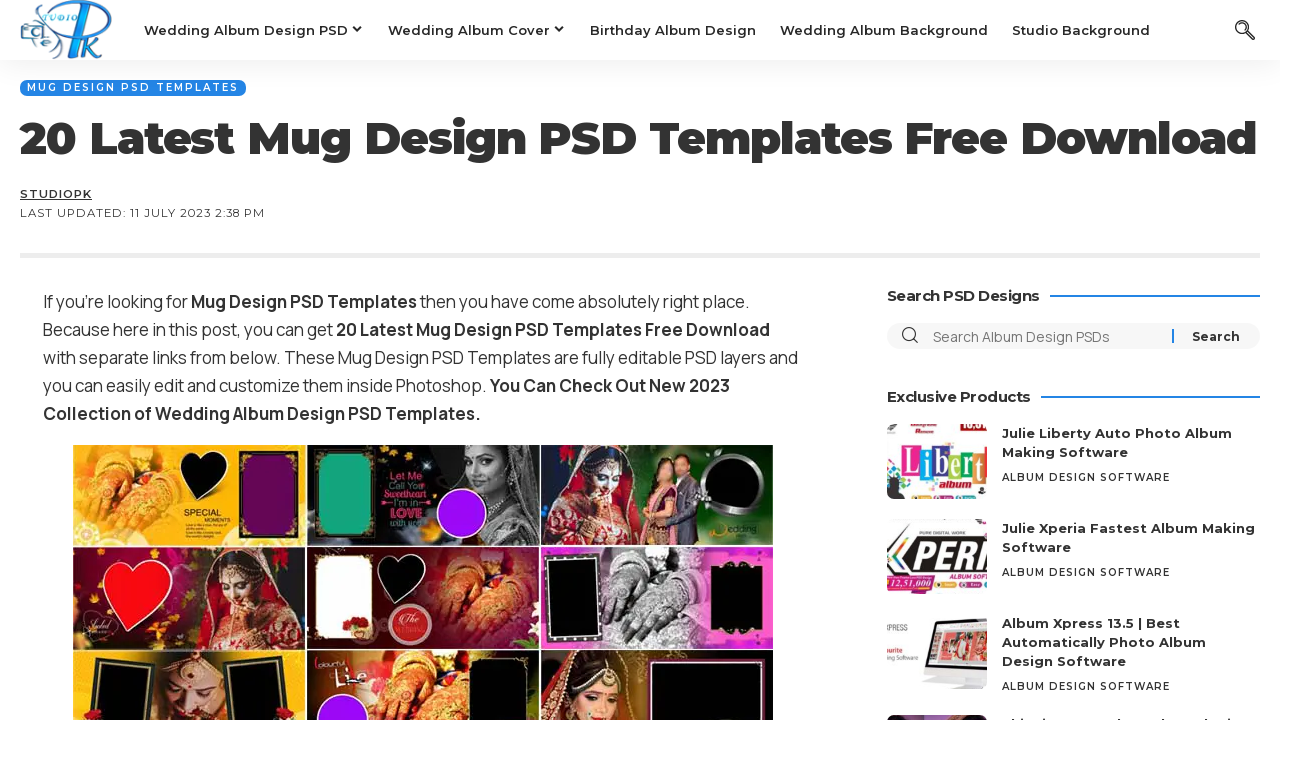

--- FILE ---
content_type: text/html; charset=UTF-8
request_url: https://www.studiopk.in/20-latest-mug-design-psd-templates-free-download/
body_size: 24159
content:
<!DOCTYPE html><html lang="en-US"><head><meta charset="UTF-8"/>
<script>var __ezHttpConsent={setByCat:function(src,tagType,attributes,category,force,customSetScriptFn=null){var setScript=function(){if(force||window.ezTcfConsent[category]){if(typeof customSetScriptFn==='function'){customSetScriptFn();}else{var scriptElement=document.createElement(tagType);scriptElement.src=src;attributes.forEach(function(attr){for(var key in attr){if(attr.hasOwnProperty(key)){scriptElement.setAttribute(key,attr[key]);}}});var firstScript=document.getElementsByTagName(tagType)[0];firstScript.parentNode.insertBefore(scriptElement,firstScript);}}};if(force||(window.ezTcfConsent&&window.ezTcfConsent.loaded)){setScript();}else if(typeof getEzConsentData==="function"){getEzConsentData().then(function(ezTcfConsent){if(ezTcfConsent&&ezTcfConsent.loaded){setScript();}else{console.error("cannot get ez consent data");force=true;setScript();}});}else{force=true;setScript();console.error("getEzConsentData is not a function");}},};</script>
<script>var ezTcfConsent=window.ezTcfConsent?window.ezTcfConsent:{loaded:false,store_info:false,develop_and_improve_services:false,measure_ad_performance:false,measure_content_performance:false,select_basic_ads:false,create_ad_profile:false,select_personalized_ads:false,create_content_profile:false,select_personalized_content:false,understand_audiences:false,use_limited_data_to_select_content:false,};function getEzConsentData(){return new Promise(function(resolve){document.addEventListener("ezConsentEvent",function(event){var ezTcfConsent=event.detail.ezTcfConsent;resolve(ezTcfConsent);});});}</script>
<script>if(typeof _setEzCookies!=='function'){function _setEzCookies(ezConsentData){var cookies=window.ezCookieQueue;for(var i=0;i<cookies.length;i++){var cookie=cookies[i];if(ezConsentData&&ezConsentData.loaded&&ezConsentData[cookie.tcfCategory]){document.cookie=cookie.name+"="+cookie.value;}}}}
window.ezCookieQueue=window.ezCookieQueue||[];if(typeof addEzCookies!=='function'){function addEzCookies(arr){window.ezCookieQueue=[...window.ezCookieQueue,...arr];}}
addEzCookies([{name:"ezoab_195741",value:"mod9-c; Path=/; Domain=studiopk.in; Max-Age=7200",tcfCategory:"store_info",isEzoic:"true",},{name:"ezosuibasgeneris-1",value:"3f753d6e-3c96-476f-5a11-a01ebf704b5f; Path=/; Domain=studiopk.in; Expires=Tue, 26 Jan 2027 03:34:16 UTC; Secure; SameSite=None",tcfCategory:"understand_audiences",isEzoic:"true",}]);if(window.ezTcfConsent&&window.ezTcfConsent.loaded){_setEzCookies(window.ezTcfConsent);}else if(typeof getEzConsentData==="function"){getEzConsentData().then(function(ezTcfConsent){if(ezTcfConsent&&ezTcfConsent.loaded){_setEzCookies(window.ezTcfConsent);}else{console.error("cannot get ez consent data");_setEzCookies(window.ezTcfConsent);}});}else{console.error("getEzConsentData is not a function");_setEzCookies(window.ezTcfConsent);}</script><script type="text/javascript" data-ezscrex='false' data-cfasync='false'>window._ezaq = Object.assign({"edge_cache_status":13,"edge_response_time":20,"url":"https://www.studiopk.in/20-latest-mug-design-psd-templates-free-download/"}, typeof window._ezaq !== "undefined" ? window._ezaq : {});</script><script type="text/javascript" data-ezscrex='false' data-cfasync='false'>window._ezaq = Object.assign({"ab_test_id":"mod9-c"}, typeof window._ezaq !== "undefined" ? window._ezaq : {});window.__ez=window.__ez||{};window.__ez.tf={};</script><script type="text/javascript" data-ezscrex='false' data-cfasync='false'>window.ezDisableAds = true;</script>
<script data-ezscrex='false' data-cfasync='false' data-pagespeed-no-defer>var __ez=__ez||{};__ez.stms=Date.now();__ez.evt={};__ez.script={};__ez.ck=__ez.ck||{};__ez.template={};__ez.template.isOrig=true;__ez.queue=__ez.queue||function(){var e=0,i=0,t=[],n=!1,o=[],r=[],s=!0,a=function(e,i,n,o,r,s,a){var l=arguments.length>7&&void 0!==arguments[7]?arguments[7]:window,d=this;this.name=e,this.funcName=i,this.parameters=null===n?null:w(n)?n:[n],this.isBlock=o,this.blockedBy=r,this.deleteWhenComplete=s,this.isError=!1,this.isComplete=!1,this.isInitialized=!1,this.proceedIfError=a,this.fWindow=l,this.isTimeDelay=!1,this.process=function(){f("... func = "+e),d.isInitialized=!0,d.isComplete=!0,f("... func.apply: "+e);var i=d.funcName.split("."),n=null,o=this.fWindow||window;i.length>3||(n=3===i.length?o[i[0]][i[1]][i[2]]:2===i.length?o[i[0]][i[1]]:o[d.funcName]),null!=n&&n.apply(null,this.parameters),!0===d.deleteWhenComplete&&delete t[e],!0===d.isBlock&&(f("----- F'D: "+d.name),m())}},l=function(e,i,t,n,o,r,s){var a=arguments.length>7&&void 0!==arguments[7]?arguments[7]:window,l=this;this.name=e,this.path=i,this.async=o,this.defer=r,this.isBlock=t,this.blockedBy=n,this.isInitialized=!1,this.isError=!1,this.isComplete=!1,this.proceedIfError=s,this.fWindow=a,this.isTimeDelay=!1,this.isPath=function(e){return"/"===e[0]&&"/"!==e[1]},this.getSrc=function(e){return void 0!==window.__ezScriptHost&&this.isPath(e)&&"banger.js"!==this.name?window.__ezScriptHost+e:e},this.process=function(){l.isInitialized=!0,f("... file = "+e);var i=this.fWindow?this.fWindow.document:document,t=i.createElement("script");t.src=this.getSrc(this.path),!0===o?t.async=!0:!0===r&&(t.defer=!0),t.onerror=function(){var e={url:window.location.href,name:l.name,path:l.path,user_agent:window.navigator.userAgent};"undefined"!=typeof _ezaq&&(e.pageview_id=_ezaq.page_view_id);var i=encodeURIComponent(JSON.stringify(e)),t=new XMLHttpRequest;t.open("GET","//g.ezoic.net/ezqlog?d="+i,!0),t.send(),f("----- ERR'D: "+l.name),l.isError=!0,!0===l.isBlock&&m()},t.onreadystatechange=t.onload=function(){var e=t.readyState;f("----- F'D: "+l.name),e&&!/loaded|complete/.test(e)||(l.isComplete=!0,!0===l.isBlock&&m())},i.getElementsByTagName("head")[0].appendChild(t)}},d=function(e,i){this.name=e,this.path="",this.async=!1,this.defer=!1,this.isBlock=!1,this.blockedBy=[],this.isInitialized=!0,this.isError=!1,this.isComplete=i,this.proceedIfError=!1,this.isTimeDelay=!1,this.process=function(){}};function c(e,i,n,s,a,d,c,u,f){var m=new l(e,i,n,s,a,d,c,f);!0===u?o[e]=m:r[e]=m,t[e]=m,h(m)}function h(e){!0!==u(e)&&0!=s&&e.process()}function u(e){if(!0===e.isTimeDelay&&!1===n)return f(e.name+" blocked = TIME DELAY!"),!0;if(w(e.blockedBy))for(var i=0;i<e.blockedBy.length;i++){var o=e.blockedBy[i];if(!1===t.hasOwnProperty(o))return f(e.name+" blocked = "+o),!0;if(!0===e.proceedIfError&&!0===t[o].isError)return!1;if(!1===t[o].isComplete)return f(e.name+" blocked = "+o),!0}return!1}function f(e){var i=window.location.href,t=new RegExp("[?&]ezq=([^&#]*)","i").exec(i);"1"===(t?t[1]:null)&&console.debug(e)}function m(){++e>200||(f("let's go"),p(o),p(r))}function p(e){for(var i in e)if(!1!==e.hasOwnProperty(i)){var t=e[i];!0===t.isComplete||u(t)||!0===t.isInitialized||!0===t.isError?!0===t.isError?f(t.name+": error"):!0===t.isComplete?f(t.name+": complete already"):!0===t.isInitialized&&f(t.name+": initialized already"):t.process()}}function w(e){return"[object Array]"==Object.prototype.toString.call(e)}return window.addEventListener("load",(function(){setTimeout((function(){n=!0,f("TDELAY -----"),m()}),5e3)}),!1),{addFile:c,addFileOnce:function(e,i,n,o,r,s,a,l,d){t[e]||c(e,i,n,o,r,s,a,l,d)},addDelayFile:function(e,i){var n=new l(e,i,!1,[],!1,!1,!0);n.isTimeDelay=!0,f(e+" ...  FILE! TDELAY"),r[e]=n,t[e]=n,h(n)},addFunc:function(e,n,s,l,d,c,u,f,m,p){!0===c&&(e=e+"_"+i++);var w=new a(e,n,s,l,d,u,f,p);!0===m?o[e]=w:r[e]=w,t[e]=w,h(w)},addDelayFunc:function(e,i,n){var o=new a(e,i,n,!1,[],!0,!0);o.isTimeDelay=!0,f(e+" ...  FUNCTION! TDELAY"),r[e]=o,t[e]=o,h(o)},items:t,processAll:m,setallowLoad:function(e){s=e},markLoaded:function(e){if(e&&0!==e.length){if(e in t){var i=t[e];!0===i.isComplete?f(i.name+" "+e+": error loaded duplicate"):(i.isComplete=!0,i.isInitialized=!0)}else t[e]=new d(e,!0);f("markLoaded dummyfile: "+t[e].name)}},logWhatsBlocked:function(){for(var e in t)!1!==t.hasOwnProperty(e)&&u(t[e])}}}();__ez.evt.add=function(e,t,n){e.addEventListener?e.addEventListener(t,n,!1):e.attachEvent?e.attachEvent("on"+t,n):e["on"+t]=n()},__ez.evt.remove=function(e,t,n){e.removeEventListener?e.removeEventListener(t,n,!1):e.detachEvent?e.detachEvent("on"+t,n):delete e["on"+t]};__ez.script.add=function(e){var t=document.createElement("script");t.src=e,t.async=!0,t.type="text/javascript",document.getElementsByTagName("head")[0].appendChild(t)};__ez.dot=__ez.dot||{};__ez.queue.addFileOnce('/detroitchicago/boise.js', '/detroitchicago/boise.js?gcb=195-0&cb=5', true, [], true, false, true, false);__ez.queue.addFileOnce('/parsonsmaize/abilene.js', '/parsonsmaize/abilene.js?gcb=195-0&cb=e80eca0cdb', true, [], true, false, true, false);__ez.queue.addFileOnce('/parsonsmaize/mulvane.js', '/parsonsmaize/mulvane.js?gcb=195-0&cb=e75e48eec0', true, ['/parsonsmaize/abilene.js'], true, false, true, false);__ez.queue.addFileOnce('/detroitchicago/birmingham.js', '/detroitchicago/birmingham.js?gcb=195-0&cb=539c47377c', true, ['/parsonsmaize/abilene.js'], true, false, true, false);</script>
<script data-ezscrex="false" type="text/javascript" data-cfasync="false">window._ezaq = Object.assign({"ad_cache_level":0,"adpicker_placement_cnt":0,"ai_placeholder_cache_level":0,"ai_placeholder_placement_cnt":-1,"article_category":"Mug Design PSD Templates","author":"StudioPk","domain":"studiopk.in","domain_id":195741,"ezcache_level":2,"ezcache_skip_code":0,"has_bad_image":0,"has_bad_words":0,"is_sitespeed":0,"lt_cache_level":0,"publish_date":"2023-07-10","response_size":111212,"response_size_orig":105456,"response_time_orig":2,"template_id":5,"url":"https://www.studiopk.in/20-latest-mug-design-psd-templates-free-download/","word_count":0,"worst_bad_word_level":0}, typeof window._ezaq !== "undefined" ? window._ezaq : {});__ez.queue.markLoaded('ezaqBaseReady');</script>
<script type='text/javascript' data-ezscrex='false' data-cfasync='false'>
window.ezAnalyticsStatic = true;

function analyticsAddScript(script) {
	var ezDynamic = document.createElement('script');
	ezDynamic.type = 'text/javascript';
	ezDynamic.innerHTML = script;
	document.head.appendChild(ezDynamic);
}
function getCookiesWithPrefix() {
    var allCookies = document.cookie.split(';');
    var cookiesWithPrefix = {};

    for (var i = 0; i < allCookies.length; i++) {
        var cookie = allCookies[i].trim();

        for (var j = 0; j < arguments.length; j++) {
            var prefix = arguments[j];
            if (cookie.indexOf(prefix) === 0) {
                var cookieParts = cookie.split('=');
                var cookieName = cookieParts[0];
                var cookieValue = cookieParts.slice(1).join('=');
                cookiesWithPrefix[cookieName] = decodeURIComponent(cookieValue);
                break; // Once matched, no need to check other prefixes
            }
        }
    }

    return cookiesWithPrefix;
}
function productAnalytics() {
	var d = {"pr":[6],"omd5":"d78d02772c9e6ff0b5d45441ca571e82","nar":"risk score"};
	d.u = _ezaq.url;
	d.p = _ezaq.page_view_id;
	d.v = _ezaq.visit_uuid;
	d.ab = _ezaq.ab_test_id;
	d.e = JSON.stringify(_ezaq);
	d.ref = document.referrer;
	d.c = getCookiesWithPrefix('active_template', 'ez', 'lp_');
	if(typeof ez_utmParams !== 'undefined') {
		d.utm = ez_utmParams;
	}

	var dataText = JSON.stringify(d);
	var xhr = new XMLHttpRequest();
	xhr.open('POST','/ezais/analytics?cb=1', true);
	xhr.onload = function () {
		if (xhr.status!=200) {
            return;
		}

        if(document.readyState !== 'loading') {
            analyticsAddScript(xhr.response);
            return;
        }

        var eventFunc = function() {
            if(document.readyState === 'loading') {
                return;
            }
            document.removeEventListener('readystatechange', eventFunc, false);
            analyticsAddScript(xhr.response);
        };

        document.addEventListener('readystatechange', eventFunc, false);
	};
	xhr.setRequestHeader('Content-Type','text/plain');
	xhr.send(dataText);
}
__ez.queue.addFunc("productAnalytics", "productAnalytics", null, true, ['ezaqBaseReady'], false, false, false, true);
</script><base href="https://www.studiopk.in/20-latest-mug-design-psd-templates-free-download/"/>
    
    <meta http-equiv="X-UA-Compatible" content="IE=edge"/>
	<meta name="viewport" content="width=device-width, initial-scale=1.0"/>
    <link rel="profile" href="https://gmpg.org/xfn/11"/>
	<meta name="robots" content="index, follow, max-image-preview:large, max-snippet:-1, max-video-preview:-1"/>

	<!-- This site is optimized with the Yoast SEO plugin v26.6 - https://yoast.com/wordpress/plugins/seo/ -->
	<title>20 Latest Mug Design PSD Templates Free Download - StudioPk</title>
	<meta name="description" content="20 Latest Mug Design PSD Templates Free Download with fully editable layers and easily edit and customize them inside Photoshop."/>
	<link rel="canonical" href="https://www.studiopk.in/20-latest-mug-design-psd-templates-free-download/"/>
	<meta property="og:locale" content="en_US"/>
	<meta property="og:type" content="article"/>
	<meta property="og:title" content="20 Latest Mug Design PSD Templates Free Download - StudioPk"/>
	<meta property="og:description" content="20 Latest Mug Design PSD Templates Free Download with fully editable layers and easily edit and customize them inside Photoshop."/>
	<meta property="og:url" content="https://www.studiopk.in/20-latest-mug-design-psd-templates-free-download/"/>
	<meta property="og:site_name" content="StudioPk"/>
	<meta property="article:publisher" content="https://www.facebook.com/studiopkin/"/>
	<meta property="article:author" content="https://www.facebook.com/luckystudio4u"/>
	<meta property="article:published_time" content="2023-07-10T20:42:19+00:00"/>
	<meta property="article:modified_time" content="2023-07-11T09:38:11+00:00"/>
	<meta property="og:image" content="https://www.studiopk.in/wp-content/uploads/2023/04/20-Latest-Mug-Design-PSD-Templates-PSD-Free-Download.jpg"/>
	<meta property="og:image:width" content="700"/>
	<meta property="og:image:height" content="514"/>
	<meta property="og:image:type" content="image/jpeg"/>
	<meta name="author" content="StudioPk"/>
	<meta name="twitter:label1" content="Written by"/>
	<meta name="twitter:data1" content="StudioPk"/>
	<meta name="twitter:label2" content="Est. reading time"/>
	<meta name="twitter:data2" content="7 minutes"/>
	<script type="application/ld+json" class="yoast-schema-graph">{"@context":"https://schema.org","@graph":[{"@type":"Article","@id":"https://www.studiopk.in/20-latest-mug-design-psd-templates-free-download/#article","isPartOf":{"@id":"https://www.studiopk.in/20-latest-mug-design-psd-templates-free-download/"},"author":{"name":"StudioPk","@id":"https://www.studiopk.in/#/schema/person/f8793f4fe447ee3cfcb560d338459c97"},"headline":"20 Latest Mug Design PSD Templates Free Download","datePublished":"2023-07-10T20:42:19+00:00","dateModified":"2023-07-11T09:38:11+00:00","mainEntityOfPage":{"@id":"https://www.studiopk.in/20-latest-mug-design-psd-templates-free-download/"},"wordCount":888,"commentCount":0,"publisher":{"@id":"https://www.studiopk.in/#organization"},"image":{"@id":"https://www.studiopk.in/20-latest-mug-design-psd-templates-free-download/#primaryimage"},"thumbnailUrl":"https://www.studiopk.in/wp-content/uploads/2023/04/20-Latest-Mug-Design-PSD-Templates-PSD-Free-Download.jpg","keywords":["Birthday Mug Design","Coffee Mug Design","Couple Mug Design","Happy Birthday Mug Design","Magic Mug Design","Mug Design","Mug Design Background","Mug Design Ideas","Mug Design PSD","Mug Design Template","Mug Design Template Free Download","Mug Design Template PSD Free Download","Printing Mug Design","Sublimation Mug Design PSD Free Download"],"articleSection":["Mug Design PSD Templates"],"inLanguage":"en-US","potentialAction":[{"@type":"CommentAction","name":"Comment","target":["https://www.studiopk.in/20-latest-mug-design-psd-templates-free-download/#respond"]}]},{"@type":"WebPage","@id":"https://www.studiopk.in/20-latest-mug-design-psd-templates-free-download/","url":"https://www.studiopk.in/20-latest-mug-design-psd-templates-free-download/","name":"20 Latest Mug Design PSD Templates Free Download - StudioPk","isPartOf":{"@id":"https://www.studiopk.in/#website"},"primaryImageOfPage":{"@id":"https://www.studiopk.in/20-latest-mug-design-psd-templates-free-download/#primaryimage"},"image":{"@id":"https://www.studiopk.in/20-latest-mug-design-psd-templates-free-download/#primaryimage"},"thumbnailUrl":"https://www.studiopk.in/wp-content/uploads/2023/04/20-Latest-Mug-Design-PSD-Templates-PSD-Free-Download.jpg","datePublished":"2023-07-10T20:42:19+00:00","dateModified":"2023-07-11T09:38:11+00:00","description":"20 Latest Mug Design PSD Templates Free Download with fully editable layers and easily edit and customize them inside Photoshop.","breadcrumb":{"@id":"https://www.studiopk.in/20-latest-mug-design-psd-templates-free-download/#breadcrumb"},"inLanguage":"en-US","potentialAction":[{"@type":"ReadAction","target":["https://www.studiopk.in/20-latest-mug-design-psd-templates-free-download/"]}]},{"@type":"ImageObject","inLanguage":"en-US","@id":"https://www.studiopk.in/20-latest-mug-design-psd-templates-free-download/#primaryimage","url":"https://www.studiopk.in/wp-content/uploads/2023/04/20-Latest-Mug-Design-PSD-Templates-PSD-Free-Download.jpg","contentUrl":"https://www.studiopk.in/wp-content/uploads/2023/04/20-Latest-Mug-Design-PSD-Templates-PSD-Free-Download.jpg","width":700,"height":514},{"@type":"BreadcrumbList","@id":"https://www.studiopk.in/20-latest-mug-design-psd-templates-free-download/#breadcrumb","itemListElement":[{"@type":"ListItem","position":1,"name":"Home","item":"https://www.studiopk.in/"},{"@type":"ListItem","position":2,"name":"20 Latest Mug Design PSD Templates Free Download"}]},{"@type":"WebSite","@id":"https://www.studiopk.in/#website","url":"https://www.studiopk.in/","name":"StudioPk: Download Free Wedding Album Design PSD","description":"StudioPk.in offers you all kinds of fully editable creative wedding album design PSD templates, studio backgrounds, plugins &amp; editing software with an easy download link","publisher":{"@id":"https://www.studiopk.in/#organization"},"alternateName":"StudioPk","potentialAction":[{"@type":"SearchAction","target":{"@type":"EntryPoint","urlTemplate":"https://www.studiopk.in/?s={search_term_string}"},"query-input":{"@type":"PropertyValueSpecification","valueRequired":true,"valueName":"search_term_string"}}],"inLanguage":"en-US"},{"@type":"Organization","@id":"https://www.studiopk.in/#organization","name":"StudioPk: Download Free Wedding Album Design PSD","alternateName":"StudioPk","url":"https://www.studiopk.in/","logo":{"@type":"ImageObject","inLanguage":"en-US","@id":"https://www.studiopk.in/#/schema/logo/image/","url":"https://www.studiopk.in/wp-content/uploads/2020/12/Studiopk-150px.png","contentUrl":"https://www.studiopk.in/wp-content/uploads/2020/12/Studiopk-150px.png","width":150,"height":97,"caption":"StudioPk: Download Free Wedding Album Design PSD"},"image":{"@id":"https://www.studiopk.in/#/schema/logo/image/"},"sameAs":["https://www.facebook.com/studiopkin/"]},{"@type":"Person","@id":"https://www.studiopk.in/#/schema/person/f8793f4fe447ee3cfcb560d338459c97","name":"StudioPk","image":{"@type":"ImageObject","inLanguage":"en-US","@id":"https://www.studiopk.in/#/schema/person/image/","url":"https://secure.gravatar.com/avatar/faaa89acebb527c10c167a2c07655aaa110641886d0e81aad7c5a59dda4b3570?s=96&d=mm&r=g","contentUrl":"https://secure.gravatar.com/avatar/faaa89acebb527c10c167a2c07655aaa110641886d0e81aad7c5a59dda4b3570?s=96&d=mm&r=g","caption":"StudioPk"},"description":"This is Zahid Mehboob, I am doing work of professional graphic design and photo editor for over 12 years and also my hobby is blogging, SEO, YouTube in part-time.","sameAs":["https://www.facebook.com/luckystudio4u","https://www.luckystudio4u.com/wedding-album-cover-design-12x18/ZahidMehboob","https://www.pinterest.com/Studi0pk/","https://x.com/https://twitter.com/Studi0pk","https://www.youtube.com/channel/UC9pKvMjxmSu2eXoBeRJ1c3w"],"url":"https://www.studiopk.in/author/studiopk/"}]}</script>
	<!-- / Yoast SEO plugin. -->


<link rel="alternate" title="oEmbed (JSON)" type="application/json+oembed" href="https://www.studiopk.in/wp-json/oembed/1.0/embed?url=https%3A%2F%2Fwww.studiopk.in%2F20-latest-mug-design-psd-templates-free-download%2F"/>
<link rel="alternate" title="oEmbed (XML)" type="text/xml+oembed" href="https://www.studiopk.in/wp-json/oembed/1.0/embed?url=https%3A%2F%2Fwww.studiopk.in%2F20-latest-mug-design-psd-templates-free-download%2F&amp;format=xml"/>
			<link rel="pingback" href="https://www.studiopk.in/xmlrpc.php"/>
		<style id="wp-img-auto-sizes-contain-inline-css">
img:is([sizes=auto i],[sizes^="auto," i]){contain-intrinsic-size:3000px 1500px}
/*# sourceURL=wp-img-auto-sizes-contain-inline-css */
</style>
<style id="wp-block-library-inline-css">
:root{--wp-block-synced-color:#7a00df;--wp-block-synced-color--rgb:122,0,223;--wp-bound-block-color:var(--wp-block-synced-color);--wp-editor-canvas-background:#ddd;--wp-admin-theme-color:#007cba;--wp-admin-theme-color--rgb:0,124,186;--wp-admin-theme-color-darker-10:#006ba1;--wp-admin-theme-color-darker-10--rgb:0,107,160.5;--wp-admin-theme-color-darker-20:#005a87;--wp-admin-theme-color-darker-20--rgb:0,90,135;--wp-admin-border-width-focus:2px}@media (min-resolution:192dpi){:root{--wp-admin-border-width-focus:1.5px}}.wp-element-button{cursor:pointer}:root .has-very-light-gray-background-color{background-color:#eee}:root .has-very-dark-gray-background-color{background-color:#313131}:root .has-very-light-gray-color{color:#eee}:root .has-very-dark-gray-color{color:#313131}:root .has-vivid-green-cyan-to-vivid-cyan-blue-gradient-background{background:linear-gradient(135deg,#00d084,#0693e3)}:root .has-purple-crush-gradient-background{background:linear-gradient(135deg,#34e2e4,#4721fb 50%,#ab1dfe)}:root .has-hazy-dawn-gradient-background{background:linear-gradient(135deg,#faaca8,#dad0ec)}:root .has-subdued-olive-gradient-background{background:linear-gradient(135deg,#fafae1,#67a671)}:root .has-atomic-cream-gradient-background{background:linear-gradient(135deg,#fdd79a,#004a59)}:root .has-nightshade-gradient-background{background:linear-gradient(135deg,#330968,#31cdcf)}:root .has-midnight-gradient-background{background:linear-gradient(135deg,#020381,#2874fc)}:root{--wp--preset--font-size--normal:16px;--wp--preset--font-size--huge:42px}.has-regular-font-size{font-size:1em}.has-larger-font-size{font-size:2.625em}.has-normal-font-size{font-size:var(--wp--preset--font-size--normal)}.has-huge-font-size{font-size:var(--wp--preset--font-size--huge)}.has-text-align-center{text-align:center}.has-text-align-left{text-align:left}.has-text-align-right{text-align:right}.has-fit-text{white-space:nowrap!important}#end-resizable-editor-section{display:none}.aligncenter{clear:both}.items-justified-left{justify-content:flex-start}.items-justified-center{justify-content:center}.items-justified-right{justify-content:flex-end}.items-justified-space-between{justify-content:space-between}.screen-reader-text{border:0;clip-path:inset(50%);height:1px;margin:-1px;overflow:hidden;padding:0;position:absolute;width:1px;word-wrap:normal!important}.screen-reader-text:focus{background-color:#ddd;clip-path:none;color:#444;display:block;font-size:1em;height:auto;left:5px;line-height:normal;padding:15px 23px 14px;text-decoration:none;top:5px;width:auto;z-index:100000}html :where(.has-border-color){border-style:solid}html :where([style*=border-top-color]){border-top-style:solid}html :where([style*=border-right-color]){border-right-style:solid}html :where([style*=border-bottom-color]){border-bottom-style:solid}html :where([style*=border-left-color]){border-left-style:solid}html :where([style*=border-width]){border-style:solid}html :where([style*=border-top-width]){border-top-style:solid}html :where([style*=border-right-width]){border-right-style:solid}html :where([style*=border-bottom-width]){border-bottom-style:solid}html :where([style*=border-left-width]){border-left-style:solid}html :where(img[class*=wp-image-]){height:auto;max-width:100%}:where(figure){margin:0 0 1em}html :where(.is-position-sticky){--wp-admin--admin-bar--position-offset:var(--wp-admin--admin-bar--height,0px)}@media screen and (max-width:600px){html :where(.is-position-sticky){--wp-admin--admin-bar--position-offset:0px}}

/*# sourceURL=wp-block-library-inline-css */
</style><style id="global-styles-inline-css">
:root{--wp--preset--aspect-ratio--square: 1;--wp--preset--aspect-ratio--4-3: 4/3;--wp--preset--aspect-ratio--3-4: 3/4;--wp--preset--aspect-ratio--3-2: 3/2;--wp--preset--aspect-ratio--2-3: 2/3;--wp--preset--aspect-ratio--16-9: 16/9;--wp--preset--aspect-ratio--9-16: 9/16;--wp--preset--color--black: #000000;--wp--preset--color--cyan-bluish-gray: #abb8c3;--wp--preset--color--white: #ffffff;--wp--preset--color--pale-pink: #f78da7;--wp--preset--color--vivid-red: #cf2e2e;--wp--preset--color--luminous-vivid-orange: #ff6900;--wp--preset--color--luminous-vivid-amber: #fcb900;--wp--preset--color--light-green-cyan: #7bdcb5;--wp--preset--color--vivid-green-cyan: #00d084;--wp--preset--color--pale-cyan-blue: #8ed1fc;--wp--preset--color--vivid-cyan-blue: #0693e3;--wp--preset--color--vivid-purple: #9b51e0;--wp--preset--gradient--vivid-cyan-blue-to-vivid-purple: linear-gradient(135deg,rgb(6,147,227) 0%,rgb(155,81,224) 100%);--wp--preset--gradient--light-green-cyan-to-vivid-green-cyan: linear-gradient(135deg,rgb(122,220,180) 0%,rgb(0,208,130) 100%);--wp--preset--gradient--luminous-vivid-amber-to-luminous-vivid-orange: linear-gradient(135deg,rgb(252,185,0) 0%,rgb(255,105,0) 100%);--wp--preset--gradient--luminous-vivid-orange-to-vivid-red: linear-gradient(135deg,rgb(255,105,0) 0%,rgb(207,46,46) 100%);--wp--preset--gradient--very-light-gray-to-cyan-bluish-gray: linear-gradient(135deg,rgb(238,238,238) 0%,rgb(169,184,195) 100%);--wp--preset--gradient--cool-to-warm-spectrum: linear-gradient(135deg,rgb(74,234,220) 0%,rgb(151,120,209) 20%,rgb(207,42,186) 40%,rgb(238,44,130) 60%,rgb(251,105,98) 80%,rgb(254,248,76) 100%);--wp--preset--gradient--blush-light-purple: linear-gradient(135deg,rgb(255,206,236) 0%,rgb(152,150,240) 100%);--wp--preset--gradient--blush-bordeaux: linear-gradient(135deg,rgb(254,205,165) 0%,rgb(254,45,45) 50%,rgb(107,0,62) 100%);--wp--preset--gradient--luminous-dusk: linear-gradient(135deg,rgb(255,203,112) 0%,rgb(199,81,192) 50%,rgb(65,88,208) 100%);--wp--preset--gradient--pale-ocean: linear-gradient(135deg,rgb(255,245,203) 0%,rgb(182,227,212) 50%,rgb(51,167,181) 100%);--wp--preset--gradient--electric-grass: linear-gradient(135deg,rgb(202,248,128) 0%,rgb(113,206,126) 100%);--wp--preset--gradient--midnight: linear-gradient(135deg,rgb(2,3,129) 0%,rgb(40,116,252) 100%);--wp--preset--font-size--small: 13px;--wp--preset--font-size--medium: 20px;--wp--preset--font-size--large: 36px;--wp--preset--font-size--x-large: 42px;--wp--preset--spacing--20: 0.44rem;--wp--preset--spacing--30: 0.67rem;--wp--preset--spacing--40: 1rem;--wp--preset--spacing--50: 1.5rem;--wp--preset--spacing--60: 2.25rem;--wp--preset--spacing--70: 3.38rem;--wp--preset--spacing--80: 5.06rem;--wp--preset--shadow--natural: 6px 6px 9px rgba(0, 0, 0, 0.2);--wp--preset--shadow--deep: 12px 12px 50px rgba(0, 0, 0, 0.4);--wp--preset--shadow--sharp: 6px 6px 0px rgba(0, 0, 0, 0.2);--wp--preset--shadow--outlined: 6px 6px 0px -3px rgb(255, 255, 255), 6px 6px rgb(0, 0, 0);--wp--preset--shadow--crisp: 6px 6px 0px rgb(0, 0, 0);}:where(.is-layout-flex){gap: 0.5em;}:where(.is-layout-grid){gap: 0.5em;}body .is-layout-flex{display: flex;}.is-layout-flex{flex-wrap: wrap;align-items: center;}.is-layout-flex > :is(*, div){margin: 0;}body .is-layout-grid{display: grid;}.is-layout-grid > :is(*, div){margin: 0;}:where(.wp-block-columns.is-layout-flex){gap: 2em;}:where(.wp-block-columns.is-layout-grid){gap: 2em;}:where(.wp-block-post-template.is-layout-flex){gap: 1.25em;}:where(.wp-block-post-template.is-layout-grid){gap: 1.25em;}.has-black-color{color: var(--wp--preset--color--black) !important;}.has-cyan-bluish-gray-color{color: var(--wp--preset--color--cyan-bluish-gray) !important;}.has-white-color{color: var(--wp--preset--color--white) !important;}.has-pale-pink-color{color: var(--wp--preset--color--pale-pink) !important;}.has-vivid-red-color{color: var(--wp--preset--color--vivid-red) !important;}.has-luminous-vivid-orange-color{color: var(--wp--preset--color--luminous-vivid-orange) !important;}.has-luminous-vivid-amber-color{color: var(--wp--preset--color--luminous-vivid-amber) !important;}.has-light-green-cyan-color{color: var(--wp--preset--color--light-green-cyan) !important;}.has-vivid-green-cyan-color{color: var(--wp--preset--color--vivid-green-cyan) !important;}.has-pale-cyan-blue-color{color: var(--wp--preset--color--pale-cyan-blue) !important;}.has-vivid-cyan-blue-color{color: var(--wp--preset--color--vivid-cyan-blue) !important;}.has-vivid-purple-color{color: var(--wp--preset--color--vivid-purple) !important;}.has-black-background-color{background-color: var(--wp--preset--color--black) !important;}.has-cyan-bluish-gray-background-color{background-color: var(--wp--preset--color--cyan-bluish-gray) !important;}.has-white-background-color{background-color: var(--wp--preset--color--white) !important;}.has-pale-pink-background-color{background-color: var(--wp--preset--color--pale-pink) !important;}.has-vivid-red-background-color{background-color: var(--wp--preset--color--vivid-red) !important;}.has-luminous-vivid-orange-background-color{background-color: var(--wp--preset--color--luminous-vivid-orange) !important;}.has-luminous-vivid-amber-background-color{background-color: var(--wp--preset--color--luminous-vivid-amber) !important;}.has-light-green-cyan-background-color{background-color: var(--wp--preset--color--light-green-cyan) !important;}.has-vivid-green-cyan-background-color{background-color: var(--wp--preset--color--vivid-green-cyan) !important;}.has-pale-cyan-blue-background-color{background-color: var(--wp--preset--color--pale-cyan-blue) !important;}.has-vivid-cyan-blue-background-color{background-color: var(--wp--preset--color--vivid-cyan-blue) !important;}.has-vivid-purple-background-color{background-color: var(--wp--preset--color--vivid-purple) !important;}.has-black-border-color{border-color: var(--wp--preset--color--black) !important;}.has-cyan-bluish-gray-border-color{border-color: var(--wp--preset--color--cyan-bluish-gray) !important;}.has-white-border-color{border-color: var(--wp--preset--color--white) !important;}.has-pale-pink-border-color{border-color: var(--wp--preset--color--pale-pink) !important;}.has-vivid-red-border-color{border-color: var(--wp--preset--color--vivid-red) !important;}.has-luminous-vivid-orange-border-color{border-color: var(--wp--preset--color--luminous-vivid-orange) !important;}.has-luminous-vivid-amber-border-color{border-color: var(--wp--preset--color--luminous-vivid-amber) !important;}.has-light-green-cyan-border-color{border-color: var(--wp--preset--color--light-green-cyan) !important;}.has-vivid-green-cyan-border-color{border-color: var(--wp--preset--color--vivid-green-cyan) !important;}.has-pale-cyan-blue-border-color{border-color: var(--wp--preset--color--pale-cyan-blue) !important;}.has-vivid-cyan-blue-border-color{border-color: var(--wp--preset--color--vivid-cyan-blue) !important;}.has-vivid-purple-border-color{border-color: var(--wp--preset--color--vivid-purple) !important;}.has-vivid-cyan-blue-to-vivid-purple-gradient-background{background: var(--wp--preset--gradient--vivid-cyan-blue-to-vivid-purple) !important;}.has-light-green-cyan-to-vivid-green-cyan-gradient-background{background: var(--wp--preset--gradient--light-green-cyan-to-vivid-green-cyan) !important;}.has-luminous-vivid-amber-to-luminous-vivid-orange-gradient-background{background: var(--wp--preset--gradient--luminous-vivid-amber-to-luminous-vivid-orange) !important;}.has-luminous-vivid-orange-to-vivid-red-gradient-background{background: var(--wp--preset--gradient--luminous-vivid-orange-to-vivid-red) !important;}.has-very-light-gray-to-cyan-bluish-gray-gradient-background{background: var(--wp--preset--gradient--very-light-gray-to-cyan-bluish-gray) !important;}.has-cool-to-warm-spectrum-gradient-background{background: var(--wp--preset--gradient--cool-to-warm-spectrum) !important;}.has-blush-light-purple-gradient-background{background: var(--wp--preset--gradient--blush-light-purple) !important;}.has-blush-bordeaux-gradient-background{background: var(--wp--preset--gradient--blush-bordeaux) !important;}.has-luminous-dusk-gradient-background{background: var(--wp--preset--gradient--luminous-dusk) !important;}.has-pale-ocean-gradient-background{background: var(--wp--preset--gradient--pale-ocean) !important;}.has-electric-grass-gradient-background{background: var(--wp--preset--gradient--electric-grass) !important;}.has-midnight-gradient-background{background: var(--wp--preset--gradient--midnight) !important;}.has-small-font-size{font-size: var(--wp--preset--font-size--small) !important;}.has-medium-font-size{font-size: var(--wp--preset--font-size--medium) !important;}.has-large-font-size{font-size: var(--wp--preset--font-size--large) !important;}.has-x-large-font-size{font-size: var(--wp--preset--font-size--x-large) !important;}
/*# sourceURL=global-styles-inline-css */
</style>

<style id="classic-theme-styles-inline-css">
/*! This file is auto-generated */
.wp-block-button__link{color:#fff;background-color:#32373c;border-radius:9999px;box-shadow:none;text-decoration:none;padding:calc(.667em + 2px) calc(1.333em + 2px);font-size:1.125em}.wp-block-file__button{background:#32373c;color:#fff;text-decoration:none}
/*# sourceURL=/wp-includes/css/classic-themes.min.css */
</style>
<link rel="stylesheet" id="edd-blocks-css" href="https://www.studiopk.in/wp-content/plugins/easy-digital-downloads/includes/blocks/assets/css/edd-blocks.css?ver=3.6.2" media="all"/>
<link rel="stylesheet" id="foxiz-elements-css" href="https://www.studiopk.in/wp-content/plugins/foxiz-core/lib/foxiz-elements/public/style.css?ver=2.0" media="all"/>
<link rel="stylesheet" id="foxiz-font-css" href="https://fonts.googleapis.com/css?family=Manrope%3A300%2C400%2C500%2C600%2C700%2C800%7CMontserrat%3A900%2C700%2C600%2C400&amp;display=swap&amp;ver=2.5.0" media="all"/>
<link rel="stylesheet" id="foxiz-main-css" href="https://www.studiopk.in/wp-content/themes/foxiz/assets/css/main.css?ver=2.5.0" media="all"/>
<style id="foxiz-main-inline-css">
:root {--body-family:Manrope;--body-fweight:400;--body-fcolor:#333333;--body-fsize:17px;--h1-family:Montserrat;--h1-fweight:900;--h1-fsize:42px;--h1-fspace:-0.02381em;--h2-family:Montserrat;--h2-fweight:700;--h2-fsize:28px;--h2-fspace:-0.01786em;--h3-family:Montserrat;--h3-fweight:700;--h3-fsize:19px;--h4-family:Montserrat;--h4-fweight:700;--h4-fsize:15px;--h5-family:Montserrat;--h5-fweight:700;--h5-fsize:13px;--h6-family:Montserrat;--h6-fweight:700;--h6-fsize:11px;--cat-family:Montserrat;--cat-fweight:600;--cat-transform:uppercase;--cat-fsize:10px;--cat-fspace:0.20000em;--meta-family:Montserrat;--meta-fweight:400;--meta-transform:uppercase;--meta-fsize:10px;--meta-fspace:0.10000em;--meta-b-family:Montserrat;--meta-b-fweight:600;--meta-b-transform:uppercase;--meta-b-fcolor:#333333;--meta-b-fspace:1px;--input-family:Manrope;--input-fweight:400;--input-fsize:14px;--btn-family:Montserrat;--btn-fweight:700;--btn-fsize:12px;--menu-family:Montserrat;--menu-fweight:600;--menu-fsize:13px;--menu-fspace:0.00000em;--submenu-family:Montserrat;--submenu-fweight:600;--submenu-fsize:11px;--submenu-fspace:0.00000em;--dwidgets-family:Montserrat;--dwidgets-fweight:700;--dwidgets-fsize:12px;--tagline-family:Manrope;--tagline-fweight:500;--tagline-fsize:15px;--heading-family:Montserrat;--heading-fweight:700;--heading-fspace:-.5px;--subheading-family:Manrope;--subheading-fweight:600;--subheading-fsize:13px;--quote-family:Montserrat;--quote-fweight:700;--quote-fspace:-1px;--bcrumb-family:Montserrat;--bcrumb-fweight:600;--bcrumb-fsize:12px;--readmore-fsize : 12px;--excerpt-fsize : 13px;--tagline-s-fsize : 15px;}@media (max-width: 1024px) {body {--body-fsize : 16px;--h1-fsize : 36px;--h2-fsize : 24px;--h3-fsize : 18px;--h4-fsize : 14px;--h5-fsize : 12px;--h6-fsize : 11px;--meta-fsize : 9px;--readmore-fsize : 11px;--input-fsize : 13px;--btn-fsize : 11px;--bcrumb-fsize : 11px;--excerpt-fsize : 12px;--dwidgets-fsize : 11px;--tagline-fsize : 13px;--tagline-s-fsize : 13px;}}@media (max-width: 767px) {body {--body-fsize : 15px;--h1-fsize : 28px;--h2-fsize : 20px;--h3-fsize : 16px;--h4-fsize : 13px;--h5-fsize : 11px;--h6-fsize : 11px;--meta-fsize : 9px;--readmore-fsize : 11px;--input-fsize : 12px;--btn-fsize : 11px;--bcrumb-fsize : 11px;--excerpt-fsize : 12px;--dwidgets-fsize : 11px;--tagline-fsize : 13px;--tagline-s-fsize : 13px;}}:root {--g-color :#2485e5;--g-color-90 :#2485e5e6;--dark-accent :#10142d;--dark-accent-90 :#10142de6;--dark-accent-0 :#10142d00;--indicator-bg-from :#7855ff;--indicator-bg-to :#f93434;}[data-theme="dark"], .light-scheme {--solid-white :#151921;--meta-b-fcolor :#ffffff;}[data-theme="dark"].is-hd-4 {--nav-bg: #191c20;--nav-bg-from: #191c20;--nav-bg-to: #191c20;}[data-theme="dark"].is-hd-5, [data-theme="dark"].is-hd-5:not(.sticky-on) {--nav-bg: #191c20;--nav-bg-from: #191c20;--nav-bg-to: #191c20;}:root {--privacy-bg-color :#1c212c;--privacy-color :#ffffff;--round-3 :7px;--round-5 :10px;--round-7 :15px;--hyperlink-line-color :var(--g-color);--rb-width : 1280px;--rb-small-width : 857px;--rb-s-width : 1280px;--s-content-width : 760px;--max-width-wo-sb : 840px;--s10-feat-ratio :45%;--s11-feat-ratio :45%;--login-popup-w : 350px;}.p-readmore { font-family:Montserrat;font-weight:700;}.mobile-menu > li > a  { font-family:Montserrat;font-weight:600;font-size:12px;letter-spacing:-.5px;}.mobile-menu .sub-menu a, .logged-mobile-menu a { font-family:Montserrat;font-weight:700;font-size:13px;letter-spacing:-.5px;}.mobile-qview a { font-family:Montserrat;font-weight:700;font-size:13px;letter-spacing:-.5px;}.search-header:before { background-repeat : no-repeat;background-size : cover;background-attachment : scroll;background-position : center center;}[data-theme="dark"] .search-header:before { background-repeat : no-repeat;background-size : cover;background-attachment : scroll;background-position : center center;}.footer-has-bg { background-color : #ffffff;}.block-grid-box-1 {--default-box :#ffffff;}.block-grid-box-1 {--dark-box-color :#1c212c;}.block-grid-box-2 {--default-box :#ffffff;}.block-grid-box-2 {--default-dark-box :#1c212c;}.block-list-box-1 {--default-box :#ffffff;}.block-list-box-1 {--default-dark-box :#1c212c;}.block-list-box-1 {--default-box :#ffffff;}.block-list-box-2 {--default-dark-box :#1c212c;}.copyright-inner .copyright { font-size:14px; }#amp-mobile-version-switcher { display: none; }.single .featured-vertical { padding-bottom: 100%; }.search-icon-svg { -webkit-mask-image: url(https://www.studiopk.in/wp-content/uploads/2024/12/search-svgrepo-com.svg);mask-image: url(https://www.studiopk.in/wp-content/uploads/2024/12/search-svgrepo-com.svg); }
/*# sourceURL=foxiz-main-inline-css */
</style>
<link rel="stylesheet" id="foxiz-print-css" href="https://www.studiopk.in/wp-content/themes/foxiz/assets/css/print.css?ver=2.5.0" media="all"/>
<link rel="stylesheet" id="foxiz-style-css" href="https://www.studiopk.in/wp-content/themes/foxiz/style.css?ver=2.5.0" media="all"/>
<script src="https://www.studiopk.in/wp-includes/js/jquery/jquery.min.js?ver=3.7.1" id="jquery-core-js"></script>
<link rel="https://api.w.org/" href="https://www.studiopk.in/wp-json/"/><link rel="alternate" title="JSON" type="application/json" href="https://www.studiopk.in/wp-json/wp/v2/posts/27415"/>  <script src="https://cdn.onesignal.com/sdks/web/v16/OneSignalSDK.page.js" defer=""></script>
  <script>
          window.OneSignalDeferred = window.OneSignalDeferred || [];
          OneSignalDeferred.push(async function(OneSignal) {
            await OneSignal.init({
              appId: "bc9a03ea-db74-41c8-8e09-3aaa99ab9fc5",
              serviceWorkerOverrideForTypical: true,
              path: "https://www.studiopk.in/wp-content/plugins/onesignal-free-web-push-notifications/sdk_files/",
              serviceWorkerParam: { scope: "/wp-content/plugins/onesignal-free-web-push-notifications/sdk_files/push/onesignal/" },
              serviceWorkerPath: "OneSignalSDKWorker.js",
            });
          });

          // Unregister the legacy OneSignal service worker to prevent scope conflicts
          if (navigator.serviceWorker) {
            navigator.serviceWorker.getRegistrations().then((registrations) => {
              // Iterate through all registered service workers
              registrations.forEach((registration) => {
                // Check the script URL to identify the specific service worker
                if (registration.active && registration.active.scriptURL.includes('OneSignalSDKWorker.js.php')) {
                  // Unregister the service worker
                  registration.unregister().then((success) => {
                    if (success) {
                      console.log('OneSignalSW: Successfully unregistered:', registration.active.scriptURL);
                    } else {
                      console.log('OneSignalSW: Failed to unregister:', registration.active.scriptURL);
                    }
                  });
                }
              });
            }).catch((error) => {
              console.error('Error fetching service worker registrations:', error);
            });
        }
        </script>
<meta name="generator" content="Easy Digital Downloads v3.6.2"/>
				<!-- Google tag (gtag.js) -->
				<script async="" src="https://www.googletagmanager.com/gtag/js?id=G-4HN9HH8HS1"></script>
				<script> window.dataLayer = window.dataLayer || [];

                    function gtag() {
                        dataLayer.push(arguments);
                    }

                    gtag('js', new Date());
                    gtag('config', 'G-4HN9HH8HS1');
				</script>
			<script type="application/ld+json">{
    "@context": "https://schema.org",
    "@type": "WebSite",
    "@id": "https://www.studiopk.in/#website",
    "url": "https://www.studiopk.in/",
    "name": "StudioPk",
    "potentialAction": {
        "@type": "SearchAction",
        "target": "https://www.studiopk.in/?s={search_term_string}",
        "query-input": "required name=search_term_string"
    }
}</script>
<link rel="icon" href="https://www.studiopk.in/wp-content/uploads/2020/11/cropped-studiopk-icon-32x32.png" sizes="32x32"/>
<link rel="icon" href="https://www.studiopk.in/wp-content/uploads/2020/11/cropped-studiopk-icon-192x192.png" sizes="192x192"/>
<link rel="apple-touch-icon" href="https://www.studiopk.in/wp-content/uploads/2020/11/cropped-studiopk-icon-180x180.png"/>
<meta name="msapplication-TileImage" content="https://www.studiopk.in/wp-content/uploads/2020/11/cropped-studiopk-icon-270x270.png"/>
		<style id="wp-custom-css">
			.page-id-33928 .s-title {
  display: none;
}
/* Button wrapper for alignment */
.social-buttons-wrapper {
    display: flex;
    justify-content: center;
    align-items: center;
    gap: 20px; /* space between buttons */
    flex-wrap: wrap;
    margin: 20px 0;
}

/* Custom Telegram Button Styles */
.custom-telegram-button, .custom-whatsapp-button {
    display: inline-flex;
    align-items: center;
    padding: 6px 12px; /* Increase padding by 2px */
    font-size: 14px; /* Increase font size by 2px */
    font-weight: bold;
    text-decoration: none;
    border-radius: 20px;
    transition: all 0.3s ease;
    color: #ffffff !important;
    border: none;
    outline: none;
    text-align: center;
}

/* Telegram button specific color */
.custom-telegram-button {
    background-image: linear-gradient(315deg, #0abcf9 0%, #2c69d1 75%);
}

/* WhatsApp button specific color */
.custom-whatsapp-button {
    background-image: linear-gradient(315deg, #25d366 0%, #128c7e 75%);
}

/* Hover effect (radius 0 and color unchanged) */
.custom-telegram-button:hover {
    border-radius: 0 !important; /* Radius becomes 0 */
    background-image: linear-gradient(315deg, #0abcf9 0%, #2c69d1 75%) !important;
    color: #ffffff !important;
}

.custom-whatsapp-button:hover {
    border-radius: 0 !important; /* Radius becomes 0 */
    background-image: linear-gradient(315deg, #25d366 0%, #128c7e 75%) !important;
    color: #ffffff !important;
}

/* Icon styling */
.custom-telegram-button i, .custom-whatsapp-button i {
    margin-right: 10px; /* Increase space between icon and text */
    font-size: 18px; /* Increase icon size by 2px */
}

/* Telegram Icon */
.custom-telegram-button .rbi-telegram {
    font-size: 18px; /* Adjust Telegram icon size */
}

/* Remove any underlines from the text */
.custom-telegram-button, .custom-whatsapp-button {
    text-decoration: none !important; /* Ensure no underline */
}

/* Remove any focus outlines or underlines */
.custom-telegram-button:focus, .custom-whatsapp-button:focus {
    outline: none;
    text-decoration: none;
}

/* Responsive: stack vertically on mobile */
@media (max-width: 768px) {
    .social-buttons-wrapper {
        flex-direction: column;
        gap: 15px;
    }
}


/*#02) ye code category read more or read less button ka hai*/
/* 1) Target theme's original description element and limit height (safe) */
.taxonomy-description.rb-text {
    max-height: 180px;
    overflow: hidden;
    transition: max-height 0.45s ease;
    /* DON'T override line-height/margins — keep theme defaults */
}

/* expanded state when JS toggles */
.taxonomy-description.rb-text.expanded {
    max-height: 3000px; /* sufficiently large */
}

/* 2) Button wrapper — placed after the description (normal flow) */
.read-more-wrap {
    text-align: center;
    margin-top: 12px;
}

/* 3) Make sure theme hover rules don't hide inner span text */
.read-more-btn span {
    display: inline-block !important;
    opacity: 1 !important;
    transform: none !important;
    text-indent: 0 !important;
}

/* 4) Optional small tweak if theme's login button has odd layout in content area:
   ensure the button looks like a normal inline element (avoids header-only styling) */
.read-more-btn {
    display: inline-block !important;
    text-decoration: none !important;
}

/* Mobile small adjustments */
@media (max-width: 768px) {
    .read-more-wrap { margin-top: 10px; }
    .read-more-btn { padding: 6px 12px !important; font-size: 14px !important; }
}
		</style>
		<link rel="stylesheet" id="su-icons-css" href="https://www.studiopk.in/wp-content/plugins/shortcodes-ultimate/includes/css/icons.css?ver=1.1.5" media="all"/>
<link rel="stylesheet" id="su-shortcodes-css" href="https://www.studiopk.in/wp-content/plugins/shortcodes-ultimate/includes/css/shortcodes.css?ver=7.4.7" media="all"/>
<script type='text/javascript'>
var ezoTemplate = 'orig_site';
var ezouid = '1';
var ezoFormfactor = '1';
</script><script data-ezscrex="false" type='text/javascript'>
var soc_app_id = '0';
var did = 195741;
var ezdomain = 'studiopk.in';
var ezoicSearchable = 1;
</script></head>
<body class="wp-singular post-template-default single single-post postid-27415 single-format-standard wp-custom-logo wp-embed-responsive wp-theme-foxiz edd-js-none menu-ani-2 hover-ani-3 btn-ani-1 is-rm-0 lmeta-dot loader-1 is-hd- is-standard-9 is-backtop none-m-backtop  is-mstick" data-theme="default">
<!-- Ezoic - wp_under_page_title - under_page_title --><div id="ezoic-pub-ad-placeholder-104" data-inserter-version="-1"></div><!-- End Ezoic - wp_under_page_title - under_page_title -->	<style>.edd-js-none .edd-has-js, .edd-js .edd-no-js, body.edd-js input.edd-no-js { display: none; }</style>
	<script>/* <![CDATA[ */(function(){var c = document.body.classList;c.remove('edd-js-none');c.add('edd-js');})();/* ]]> */</script>
	<div class="site-outer">
			<div id="site-header" class="header-wrap rb-section header-set-1 header-1 header-wrapper style-shadow">
						<div id="navbar-outer" class="navbar-outer">
				<div id="sticky-holder" class="sticky-holder">
					<div class="navbar-wrap">
						<div class="rb-container edge-padding">
							<div class="navbar-inner">
								<div class="navbar-left">
											<div class="logo-wrap is-image-logo site-branding">
			<a href="https://www.studiopk.in/" class="logo" title="StudioPk">
				<img class="logo-default" data-mode="default" height="65" width="100" src="https://www.studiopk.in/wp-content/uploads/2020/11/studiopk-logo.png" alt="StudioPk" decoding="async" loading="eager"/><img class="logo-dark" data-mode="dark" height="65" width="100" src="https://www.studiopk.in/wp-content/uploads/2020/11/studiopk-logo.png" alt="StudioPk" decoding="async" loading="eager"/><img class="logo-transparent" height="65" width="100" src="https://www.studiopk.in/wp-content/uploads/2020/11/studiopk-logo.png" alt="StudioPk" decoding="async" loading="eager"/>			</a>
		</div>
				<nav id="site-navigation" class="main-menu-wrap" aria-label="main menu"><ul id="menu-header-menu" class="main-menu rb-menu large-menu" itemscope="" itemtype="https://www.schema.org/SiteNavigationElement"><li id="menu-item-24632" class="menu-item menu-item-type-taxonomy menu-item-object-category menu-item-has-children menu-item-24632"><a href="https://www.studiopk.in/wedding-album-design/"><span>Wedding Album Design PSD</span></a>
<ul class="sub-menu">
	<li id="menu-item-34765" class="menu-item menu-item-type-taxonomy menu-item-object-category menu-item-34765"><a href="https://www.studiopk.in/wedding-album-design/12x36-album-psd/"><span>12×36 Album Design PSD</span></a></li>
	<li id="menu-item-35180" class="menu-item menu-item-type-taxonomy menu-item-object-category menu-item-35180"><a href="https://www.studiopk.in/wedding-album-design/12x30-album-design-psd/"><span>12×30 Album Design PSD</span></a></li>
	<li id="menu-item-35182" class="menu-item menu-item-type-taxonomy menu-item-object-category menu-item-35182"><a href="https://www.studiopk.in/wedding-album-design/18x24-album-design-psd/"><span>18×24 Album Design PSD</span></a></li>
	<li id="menu-item-35181" class="menu-item menu-item-type-taxonomy menu-item-object-category menu-item-35181"><a href="https://www.studiopk.in/wedding-album-design/17x24-album-design-psd/"><span>17×24 Album Design PSD</span></a></li>
</ul>
</li>
<li id="menu-item-35183" class="menu-item menu-item-type-taxonomy menu-item-object-category menu-item-has-children menu-item-35183"><a href="https://www.studiopk.in/wedding-album-cover/"><span>Wedding Album Cover</span></a>
<ul class="sub-menu">
	<li id="menu-item-35179" class="menu-item menu-item-type-taxonomy menu-item-object-category menu-item-35179"><a href="https://www.studiopk.in/wedding-album-cover/12x18-album-psd/"><span>12×18 Album Design PSD</span></a></li>
</ul>
</li>
<li id="menu-item-2802" class="menu-item menu-item-type-taxonomy menu-item-object-category menu-item-2802"><a href="https://www.studiopk.in/birthday-album-design/"><span>Birthday Album Design</span></a></li>
<li id="menu-item-2842" class="menu-item menu-item-type-taxonomy menu-item-object-category menu-item-2842"><a href="https://www.studiopk.in/wedding-album-background/"><span>Wedding Album Background</span></a></li>
<li id="menu-item-2824" class="menu-item menu-item-type-taxonomy menu-item-object-category menu-item-2824"><a href="https://www.studiopk.in/studio-background/"><span>Studio Background</span></a></li>
</ul></nav>
										</div>
								<div class="navbar-right">
											<div class="wnav-holder w-header-search header-dropdown-outer">
			<a href="#" data-title="Search" class="icon-holder header-element search-btn search-trigger" aria-label="search">
				<span class="search-icon-svg"></span>							</a>
							<div class="header-dropdown">
					<div class="header-search-form is-icon-layout">
						<form method="get" action="https://www.studiopk.in/" class="rb-search-form live-search-form" data-search="post" data-limit="0" data-follow="0" data-tax="category" data-dsource="0" data-ptype=""><div class="search-form-inner"><span class="search-icon"><span class="search-icon-svg"></span></span><span class="search-text"><input type="text" class="field" placeholder="Search Album Design PSDs" value="" name="s"/></span><span class="rb-search-submit"><input type="submit" value="Search"/><i class="rbi rbi-cright" aria-hidden="true"></i></span><span class="live-search-animation rb-loader"></span></div><div class="live-search-response"></div></form>					</div>
				</div>
					</div>
										</div>
							</div>
						</div>
					</div>
							<div id="header-mobile" class="header-mobile">
			<div class="header-mobile-wrap">
						<div class="mbnav edge-padding">
			<div class="navbar-left">
						<div class="mobile-toggle-wrap">
							<a href="#" class="mobile-menu-trigger" aria-label="mobile trigger">		<span class="burger-icon"><span></span><span></span><span></span></span>
	</a>
					</div>
			<div class="mobile-logo-wrap is-image-logo site-branding">
			<a href="https://www.studiopk.in/" title="StudioPk">
				<img class="logo-default" data-mode="default" height="65" width="100" src="https://www.studiopk.in/wp-content/uploads/2020/11/studiopk-logo.png" alt="StudioPk" decoding="async" loading="eager"/><img class="logo-dark" data-mode="dark" height="65" width="100" src="https://www.studiopk.in/wp-content/uploads/2020/11/studiopk-logo.png" alt="StudioPk" decoding="async" loading="eager"/>			</a>
		</div>
					</div>
			<div class="navbar-right">
						<a href="#" class="mobile-menu-trigger mobile-search-icon" aria-label="search"><span class="search-icon-svg"></span></a>
				</div>
		</div>
				</div>
					<div class="mobile-collapse">
			<div class="collapse-holder">
				<div class="collapse-inner">
											<div class="mobile-search-form edge-padding">		<div class="header-search-form is-form-layout">
							<span class="h5">Search Album Design PSDs</span>
			<form method="get" action="https://www.studiopk.in/" class="rb-search-form" data-search="post" data-limit="0" data-follow="0" data-tax="category" data-dsource="0" data-ptype=""><div class="search-form-inner"><span class="search-icon"><span class="search-icon-svg"></span></span><span class="search-text"><input type="text" class="field" placeholder="Search Album Design PSDs" value="" name="s"/></span><span class="rb-search-submit"><input type="submit" value="Search"/><i class="rbi rbi-cright" aria-hidden="true"></i></span></div></form>		</div>
		</div>
										<nav class="mobile-menu-wrap edge-padding">
						<ul id="mobile-menu" class="mobile-menu"><li class="menu-item menu-item-type-taxonomy menu-item-object-category menu-item-has-children menu-item-24632"><a href="https://www.studiopk.in/wedding-album-design/"><span>Wedding Album Design PSD</span></a>
<ul class="sub-menu">
	<li class="menu-item menu-item-type-taxonomy menu-item-object-category menu-item-34765"><a href="https://www.studiopk.in/wedding-album-design/12x36-album-psd/"><span>12×36 Album Design PSD</span></a></li>
	<li class="menu-item menu-item-type-taxonomy menu-item-object-category menu-item-35180"><a href="https://www.studiopk.in/wedding-album-design/12x30-album-design-psd/"><span>12×30 Album Design PSD</span></a></li>
	<li class="menu-item menu-item-type-taxonomy menu-item-object-category menu-item-35182"><a href="https://www.studiopk.in/wedding-album-design/18x24-album-design-psd/"><span>18×24 Album Design PSD</span></a></li>
	<li class="menu-item menu-item-type-taxonomy menu-item-object-category menu-item-35181"><a href="https://www.studiopk.in/wedding-album-design/17x24-album-design-psd/"><span>17×24 Album Design PSD</span></a></li>
</ul>
</li>
<li class="menu-item menu-item-type-taxonomy menu-item-object-category menu-item-has-children menu-item-35183"><a href="https://www.studiopk.in/wedding-album-cover/"><span>Wedding Album Cover</span></a>
<ul class="sub-menu">
	<li class="menu-item menu-item-type-taxonomy menu-item-object-category menu-item-35179"><a href="https://www.studiopk.in/wedding-album-cover/12x18-album-psd/"><span>12×18 Album Design PSD</span></a></li>
</ul>
</li>
<li class="menu-item menu-item-type-taxonomy menu-item-object-category menu-item-2802"><a href="https://www.studiopk.in/birthday-album-design/"><span>Birthday Album Design</span></a></li>
<li class="menu-item menu-item-type-taxonomy menu-item-object-category menu-item-2842"><a href="https://www.studiopk.in/wedding-album-background/"><span>Wedding Album Background</span></a></li>
<li class="menu-item menu-item-type-taxonomy menu-item-object-category menu-item-2824"><a href="https://www.studiopk.in/studio-background/"><span>Studio Background</span></a></li>
</ul>					</nav>
										<div class="collapse-sections">
													<div class="mobile-socials">
								<span class="mobile-social-title h6">Follow US</span>
								<a class="social-link-facebook" aria-label="Facebook" data-title="Facebook" href="#" target="_blank" rel="noopener nofollow"><i class="rbi rbi-facebook" aria-hidden="true"></i></a><a class="social-link-twitter" aria-label="Twitter" data-title="Twitter" href="#" target="_blank" rel="noopener nofollow"><i class="rbi rbi-twitter" aria-hidden="true"></i></a><a class="social-link-youtube" aria-label="YouTube" data-title="YouTube" href="#" target="_blank" rel="noopener nofollow"><i class="rbi rbi-youtube" aria-hidden="true"></i></a><a class="social-link-custom social-link-1 social-link-Ticktok" data-title="Ticktok" aria-label="Ticktok" href="#" target="_blank" rel="noopener nofollow"><i class="rbi-tiktok" aria-hidden="true"></i></a>							</div>
											</div>
											<div class="collapse-footer">
															<div class="collapse-copyright">High Quality Design Resources for Free.</div>
													</div>
									</div>
			</div>
		</div>
			</div>
					</div>
			</div>
					</div>
		    <div class="site-wrap">		<div class="single-standard-1 single-no-featured is-sidebar-right sticky-last-w">
			<div class="rb-s-container edge-padding">
				<article id="post-27415" class="post-27415 post type-post status-publish format-standard has-post-thumbnail category-mug-design-psd-templates tag-birthday-mug-design tag-coffee-mug-design tag-couple-mug-design tag-happy-birthday-mug-design tag-magic-mug-design tag-mug-design tag-mug-design-background tag-mug-design-ideas tag-mug-design-psd tag-mug-design-template tag-mug-design-template-free-download tag-mug-design-template-psd-free-download tag-printing-mug-design tag-sublimation-mug-design-psd-free-download">				<header class="single-header">
					<div class="s-cats ecat-bg-4"><div class="p-categories"><a class="p-category category-id-1473" href="https://www.studiopk.in/mug-design-psd-templates/" rel="category">Mug Design PSD Templates</a></div></div>		<h1 class="s-title fw-headline">20 Latest Mug Design PSD Templates Free Download</h1>
				<div class="single-meta meta-s-default yes-0">
							<div class="smeta-in">
										<div class="smeta-sec">
													<div class="smeta-bottom meta-text">
								<time class="updated-date" datetime="2023-07-11T14:38:11+05:00">Last updated: 11 July 2023 2:38 PM</time>
							</div>
												<div class="p-meta">
							<div class="meta-inner is-meta"><span class="meta-el meta-author mobile-last-meta tablet-last-meta">
				<a href="https://www.studiopk.in/author/studiopk/">StudioPk</a>
				</span>
		</div>
						</div>
					</div>
				</div>
						<div class="smeta-extra">			</div>
		</div>
						</header>
				<div class="grid-container">
					<div class="s-ct">
								<div class="s-ct-wrap">
			<div class="s-ct-inner">
								<div class="e-ct-outer">
							<div class="entry-content rbct clearfix"><p>If you’re looking for <strong>Mug Design PSD Templates</strong> then you have come absolutely right place. Because here in this post, you can get <strong>20 Latest Mug Design PSD Templates Free Download</strong> with separate links from below. These Mug Design PSD Templates are fully editable PSD layers and you can easily edit and customize them inside Photoshop. <strong>You Can Check Out New 2023 Collection of <a href="https://www.studiopk.in/wedding-album-design/" target="_blank" rel="noopener">Wedding Album Design PSD Templates</a>.</strong></p>
<p style="text-align: center;"><img fetchpriority="high" decoding="async" class="aligncenter wp-image-27436 size-full" title="20 Latest Mug Design PSD Templates PSD Free Download" src="https://www.studiopk.in/wp-content/uploads/2023/04/20-Latest-Mug-Design-PSD-Templates-PSD-Free-Download.jpg" alt="20 Latest Mug Design PSD Templates PSD" width="700" height="514"/></p>
<p>There are a variety of mug design PSD templates available online, so finding one that fits your needs should be easy. Once you’ve found a template you like, simply download it and open it up in Photoshop. From there, you can add your own images, text, and designs to create a completely unique mug. If you’re not familiar with Photoshop, there are plenty of tutorials available online that can walk you through the basics of creating your mug design.</p>
<p style="text-align: center;"><img decoding="async" class="aligncenter wp-image-27416 size-full" title="20 Latest Mug Design PSD Templates Free Download" src="https://www.studiopk.in/wp-content/uploads/2023/04/20-Latest-Mug-Design-Templates-PSD-Free-Download-Studiopk-1.jpg" alt="Mug Design Templates PSD" width="900" height="394"/></p>
<p style="text-align: center;"></p><div class="su-button-center"><a href="https://www.mediafire.com/file/063azatmw4vmzb9/01.zip/file" class="su-button su-button-style-flat" style="color:#FFFFFF;background-color:#2d3ce6;border-color:#2430b8;border-radius:5px" target="_blank" rel="noopener noreferrer"><span style="color:#FFFFFF;padding:7px 20px;font-size:16px;line-height:24px;border-color:#6c77ee;border-radius:5px;text-shadow:0px 0px 0px #000000"><i class="sui sui-cloud-download" style="font-size:16px;color:#FFFFFF"></i> <strong>Download Now</strong></span></a></div>
<p style="text-align: center;"><img decoding="async" class="aligncenter wp-image-27417 size-full" title="20 Latest Mug Design PSD Templates Free Download" src="https://www.studiopk.in/wp-content/uploads/2023/04/20-Latest-Mug-Design-Templates-PSD-Free-Download-Studiopk-2.jpg" alt="Mug Design Templates PSD" width="900" height="394"/></p>
<p style="text-align: center;"></p><div class="su-button-center"><a href="https://www.mediafire.com/file/9fq9bxblkx0odd4/02.zip/file" class="su-button su-button-style-flat" style="color:#FFFFFF;background-color:#2d3ce6;border-color:#2430b8;border-radius:5px" target="_blank" rel="noopener noreferrer"><span style="color:#FFFFFF;padding:7px 20px;font-size:16px;line-height:24px;border-color:#6c77ee;border-radius:5px;text-shadow:0px 0px 0px #000000"><i class="sui sui-cloud-download" style="font-size:16px;color:#FFFFFF"></i> <strong>Download Now</strong></span></a></div>
<p style="text-align: center;"><img loading="lazy" decoding="async" class="aligncenter wp-image-27418 size-full" title="20 Latest Mug Design PSD Templates Free Download" src="https://www.studiopk.in/wp-content/uploads/2023/04/20-Latest-Mug-Design-Templates-PSD-Free-Download-Studiopk-3.jpg" alt="Mug Design Templates PSD" width="900" height="394"/></p>
<p style="text-align: center;"></p><div class="su-button-center"><a href="https://www.mediafire.com/file/bzsblz64sytgnfj/03.zip/file" class="su-button su-button-style-flat" style="color:#FFFFFF;background-color:#2d3ce6;border-color:#2430b8;border-radius:5px" target="_blank" rel="noopener noreferrer"><span style="color:#FFFFFF;padding:7px 20px;font-size:16px;line-height:24px;border-color:#6c77ee;border-radius:5px;text-shadow:0px 0px 0px #000000"><i class="sui sui-cloud-download" style="font-size:16px;color:#FFFFFF"></i> <strong>Download Now</strong></span></a></div>
<p style="text-align: center;"><img loading="lazy" decoding="async" class="aligncenter wp-image-27419 size-full" title="20 Latest Mug Design PSD Templates Free Download" src="https://www.studiopk.in/wp-content/uploads/2023/04/20-Latest-Mug-Design-Templates-PSD-Free-Download-Studiopk-4.jpg" alt="Mug Design Templates PSD" width="900" height="394"/></p>
<p style="text-align: center;"></p><div class="su-button-center"><a href="https://www.mediafire.com/file/49wjm1w4kx6vdr6/04.zip/file" class="su-button su-button-style-flat" style="color:#FFFFFF;background-color:#2d3ce6;border-color:#2430b8;border-radius:5px" target="_blank" rel="noopener noreferrer"><span style="color:#FFFFFF;padding:7px 20px;font-size:16px;line-height:24px;border-color:#6c77ee;border-radius:5px;text-shadow:0px 0px 0px #000000"><i class="sui sui-cloud-download" style="font-size:16px;color:#FFFFFF"></i> <strong>Download Now</strong></span></a></div>
<p style="text-align: center;"><img loading="lazy" decoding="async" class="aligncenter wp-image-27420 size-full" title="20 Latest Mug Design PSD Templates Free Download" src="https://www.studiopk.in/wp-content/uploads/2023/04/20-Latest-Mug-Design-Templates-PSD-Free-Download-Studiopk-5.jpg" alt="Mug Design Templates PSD" width="900" height="394"/></p>
<p style="text-align: center;"></p><div class="su-button-center"><a href="https://www.mediafire.com/file/980ph0c36k73d7h/05.zip/file" class="su-button su-button-style-flat" style="color:#FFFFFF;background-color:#2d3ce6;border-color:#2430b8;border-radius:5px" target="_blank" rel="noopener noreferrer"><span style="color:#FFFFFF;padding:7px 20px;font-size:16px;line-height:24px;border-color:#6c77ee;border-radius:5px;text-shadow:0px 0px 0px #000000"><i class="sui sui-cloud-download" style="font-size:16px;color:#FFFFFF"></i> <strong>Download Now</strong></span></a></div>
<p style="text-align: center;"><img loading="lazy" decoding="async" class="aligncenter wp-image-27421 size-full" title="20 Latest Mug Design PSD Templates Free Download" src="https://www.studiopk.in/wp-content/uploads/2023/04/20-Latest-Mug-Design-Templates-PSD-Free-Download-Studiopk-6.jpg" alt="Mug Design Templates PSD" width="900" height="394"/></p>
<p style="text-align: center;"></p><div class="su-button-center"><a href="https://www.mediafire.com/file/pykh9d493zu78cp/06.zip/file" class="su-button su-button-style-flat" style="color:#FFFFFF;background-color:#2d3ce6;border-color:#2430b8;border-radius:5px" target="_blank" rel="noopener noreferrer"><span style="color:#FFFFFF;padding:7px 20px;font-size:16px;line-height:24px;border-color:#6c77ee;border-radius:5px;text-shadow:0px 0px 0px #000000"><i class="sui sui-cloud-download" style="font-size:16px;color:#FFFFFF"></i> <strong>Download Now</strong></span></a></div>
<p style="text-align: center;"><img loading="lazy" decoding="async" class="aligncenter wp-image-27422 size-full" title="20 Latest Mug Design PSD Templates Free Download" src="https://www.studiopk.in/wp-content/uploads/2023/04/20-Latest-Mug-Design-Templates-PSD-Free-Download-Studiopk-7.jpg" alt="Mug Design Templates PSD" width="900" height="394"/></p>
<p style="text-align: center;"></p><div class="su-button-center"><a href="https://www.mediafire.com/file/ormgzldie4jcxrt/07.zip/file" class="su-button su-button-style-flat" style="color:#FFFFFF;background-color:#2d3ce6;border-color:#2430b8;border-radius:5px" target="_blank" rel="noopener noreferrer"><span style="color:#FFFFFF;padding:7px 20px;font-size:16px;line-height:24px;border-color:#6c77ee;border-radius:5px;text-shadow:0px 0px 0px #000000"><i class="sui sui-cloud-download" style="font-size:16px;color:#FFFFFF"></i> <strong>Download Now</strong></span></a></div>
<p style="text-align: center;"><img loading="lazy" decoding="async" class="aligncenter wp-image-27423 size-full" title="20 Latest Mug Design PSD Templates Free Download" src="https://www.studiopk.in/wp-content/uploads/2023/04/20-Latest-Mug-Design-Templates-PSD-Free-Download-Studiopk-8.jpg" alt="Mug Design Templates PSD" width="900" height="394"/></p>
<p style="text-align: center;"></p><div class="su-button-center"><a href="https://www.mediafire.com/file/tkf937nvwmxvwqo/08.zip/file" class="su-button su-button-style-flat" style="color:#FFFFFF;background-color:#2d3ce6;border-color:#2430b8;border-radius:5px" target="_blank" rel="noopener noreferrer"><span style="color:#FFFFFF;padding:7px 20px;font-size:16px;line-height:24px;border-color:#6c77ee;border-radius:5px;text-shadow:0px 0px 0px #000000"><i class="sui sui-cloud-download" style="font-size:16px;color:#FFFFFF"></i> <strong>Download Now</strong></span></a></div>
<p style="text-align: center;"><img loading="lazy" decoding="async" class="aligncenter wp-image-27424 size-full" title="20 Latest Mug Design PSD Templates Free Download" src="https://www.studiopk.in/wp-content/uploads/2023/04/20-Latest-Mug-Design-Templates-PSD-Free-Download-Studiopk-9.jpg" alt="Mug Design Templates PSD" width="900" height="394"/></p>
<p style="text-align: center;"></p><div class="su-button-center"><a href="https://www.mediafire.com/file/r5h42nukv2xbhix/09.zip/file" class="su-button su-button-style-flat" style="color:#FFFFFF;background-color:#2d3ce6;border-color:#2430b8;border-radius:5px" target="_blank" rel="noopener noreferrer"><span style="color:#FFFFFF;padding:7px 20px;font-size:16px;line-height:24px;border-color:#6c77ee;border-radius:5px;text-shadow:0px 0px 0px #000000"><i class="sui sui-cloud-download" style="font-size:16px;color:#FFFFFF"></i> <strong>Download Now</strong></span></a></div>
<p style="text-align: center;"><img loading="lazy" decoding="async" class="aligncenter wp-image-27425 size-full" title="20 Latest Mug Design PSD Templates Free Download" src="https://www.studiopk.in/wp-content/uploads/2023/04/20-Latest-Mug-Design-Templates-PSD-Free-Download-Studiopk-10.jpg" alt="Mug Design Templates PSD" width="900" height="394"/></p>
<p style="text-align: center;"></p><div class="su-button-center"><a href="https://www.mediafire.com/file/w6cgd35plfl3n9o/10.zip/file" class="su-button su-button-style-flat" style="color:#FFFFFF;background-color:#2d3ce6;border-color:#2430b8;border-radius:5px" target="_blank" rel="noopener noreferrer"><span style="color:#FFFFFF;padding:7px 20px;font-size:16px;line-height:24px;border-color:#6c77ee;border-radius:5px;text-shadow:0px 0px 0px #000000"><i class="sui sui-cloud-download" style="font-size:16px;color:#FFFFFF"></i> <strong>Download Now</strong></span></a></div>
<p style="text-align: center;"><img loading="lazy" decoding="async" class="aligncenter wp-image-27426 size-full" title="20 Latest Mug Design PSD Templates Free Download" src="https://www.studiopk.in/wp-content/uploads/2023/04/20-Latest-Mug-Design-Templates-PSD-Free-Download-Studiopk-11.jpg" alt="Mug Design Templates PSD" width="900" height="394"/></p>
<p style="text-align: center;"></p><div class="su-button-center"><a href="https://www.mediafire.com/file/beesq34vke8i49t/11.zip/file" class="su-button su-button-style-flat" style="color:#FFFFFF;background-color:#2d3ce6;border-color:#2430b8;border-radius:5px" target="_blank" rel="noopener noreferrer"><span style="color:#FFFFFF;padding:7px 20px;font-size:16px;line-height:24px;border-color:#6c77ee;border-radius:5px;text-shadow:0px 0px 0px #000000"><i class="sui sui-cloud-download" style="font-size:16px;color:#FFFFFF"></i> <strong>Download Now</strong></span></a></div>
<p style="text-align: center;"><img loading="lazy" decoding="async" class="aligncenter wp-image-27427 size-full" title="20 Latest Mug Design PSD Templates Free Download" src="https://www.studiopk.in/wp-content/uploads/2023/04/20-Latest-Mug-Design-Templates-PSD-Free-Download-Studiopk-12.jpg" alt="Mug Design Templates PSD" width="900" height="394"/></p>
<p style="text-align: center;"></p><div class="su-button-center"><a href="https://www.mediafire.com/file/t7fj3etoh5ov61e/12.zip/file" class="su-button su-button-style-flat" style="color:#FFFFFF;background-color:#2d3ce6;border-color:#2430b8;border-radius:5px" target="_blank" rel="noopener noreferrer"><span style="color:#FFFFFF;padding:7px 20px;font-size:16px;line-height:24px;border-color:#6c77ee;border-radius:5px;text-shadow:0px 0px 0px #000000"><i class="sui sui-cloud-download" style="font-size:16px;color:#FFFFFF"></i> <strong>Download Now</strong></span></a></div>
<p style="text-align: center;"><img loading="lazy" decoding="async" class="aligncenter wp-image-27428 size-full" title="20 Latest Mug Design PSD Templates Free Download" src="https://www.studiopk.in/wp-content/uploads/2023/04/20-Latest-Mug-Design-Templates-PSD-Free-Download-Studiopk-13.jpg" alt="Mug Design Templates PSD" width="900" height="394"/></p>
<p style="text-align: center;"></p><div class="su-button-center"><a href="https://www.mediafire.com/file/yup1shn8wxxr4pt/13.zip/file" class="su-button su-button-style-flat" style="color:#FFFFFF;background-color:#2d3ce6;border-color:#2430b8;border-radius:5px" target="_blank" rel="noopener noreferrer"><span style="color:#FFFFFF;padding:7px 20px;font-size:16px;line-height:24px;border-color:#6c77ee;border-radius:5px;text-shadow:0px 0px 0px #000000"><i class="sui sui-cloud-download" style="font-size:16px;color:#FFFFFF"></i> <strong>Download Now</strong></span></a></div>
<p style="text-align: center;"><img loading="lazy" decoding="async" class="aligncenter wp-image-27429 size-full" title="20 Latest Mug Design PSD Templates Free Download" src="https://www.studiopk.in/wp-content/uploads/2023/04/20-Latest-Mug-Design-Templates-PSD-Free-Download-Studiopk-14.jpg" alt="Mug Design Templates PSD" width="900" height="394"/></p>
<p style="text-align: center;"></p><div class="su-button-center"><a href="https://www.mediafire.com/file/vpvfn5upcsks5u0/14.zip/file" class="su-button su-button-style-flat" style="color:#FFFFFF;background-color:#2d3ce6;border-color:#2430b8;border-radius:5px" target="_blank" rel="noopener noreferrer"><span style="color:#FFFFFF;padding:7px 20px;font-size:16px;line-height:24px;border-color:#6c77ee;border-radius:5px;text-shadow:0px 0px 0px #000000"><i class="sui sui-cloud-download" style="font-size:16px;color:#FFFFFF"></i> <strong>Download Now</strong></span></a></div>
<p style="text-align: center;"><img loading="lazy" decoding="async" class="aligncenter wp-image-27430 size-full" title="20 Latest Mug Design PSD Templates Free Download" src="https://www.studiopk.in/wp-content/uploads/2023/04/20-Latest-Mug-Design-Templates-PSD-Free-Download-Studiopk-15.jpg" alt="Mug Design Templates PSD" width="900" height="394"/></p>
<p style="text-align: center;"></p><div class="su-button-center"><a href="https://www.mediafire.com/file/t8yhdut6nvn8wat/15.zip/file" class="su-button su-button-style-flat" style="color:#FFFFFF;background-color:#2d3ce6;border-color:#2430b8;border-radius:5px" target="_blank" rel="noopener noreferrer"><span style="color:#FFFFFF;padding:7px 20px;font-size:16px;line-height:24px;border-color:#6c77ee;border-radius:5px;text-shadow:0px 0px 0px #000000"><i class="sui sui-cloud-download" style="font-size:16px;color:#FFFFFF"></i> <strong>Download Now</strong></span></a></div>
<p style="text-align: center;"><img loading="lazy" decoding="async" class="aligncenter wp-image-27431 size-full" title="20 Latest Mug Design PSD Templates Free Download" src="https://www.studiopk.in/wp-content/uploads/2023/04/20-Latest-Mug-Design-Templates-PSD-Free-Download-Studiopk-16.jpg" alt="Mug Design Templates PSD" width="900" height="394"/></p>
<p style="text-align: center;"></p><div class="su-button-center"><a href="https://www.mediafire.com/file/35zvxww8gl58a4r/16.zip/file" class="su-button su-button-style-flat" style="color:#FFFFFF;background-color:#2d3ce6;border-color:#2430b8;border-radius:5px" target="_blank" rel="noopener noreferrer"><span style="color:#FFFFFF;padding:7px 20px;font-size:16px;line-height:24px;border-color:#6c77ee;border-radius:5px;text-shadow:0px 0px 0px #000000"><i class="sui sui-cloud-download" style="font-size:16px;color:#FFFFFF"></i> <strong>Download Now</strong></span></a></div>
<p style="text-align: center;"><img loading="lazy" decoding="async" class="aligncenter wp-image-27432 size-full" title="20 Latest Mug Design PSD Templates Free Download" src="https://www.studiopk.in/wp-content/uploads/2023/04/20-Latest-Mug-Design-Templates-PSD-Free-Download-Studiopk-17.jpg" alt="Mug Design Templates PSD" width="900" height="394"/></p>
<p style="text-align: center;"></p><div class="su-button-center"><a href="https://www.mediafire.com/file/ws2rcdeb4zq7c9m/17.zip/file" class="su-button su-button-style-flat" style="color:#FFFFFF;background-color:#2d3ce6;border-color:#2430b8;border-radius:5px" target="_blank" rel="noopener noreferrer"><span style="color:#FFFFFF;padding:7px 20px;font-size:16px;line-height:24px;border-color:#6c77ee;border-radius:5px;text-shadow:0px 0px 0px #000000"><i class="sui sui-cloud-download" style="font-size:16px;color:#FFFFFF"></i> <strong>Download Now</strong></span></a></div>
<p style="text-align: center;"><img loading="lazy" decoding="async" class="aligncenter wp-image-27433 size-full" title="20 Latest Mug Design PSD Templates Free Download" src="https://www.studiopk.in/wp-content/uploads/2023/04/20-Latest-Mug-Design-Templates-PSD-Free-Download-Studiopk-18.jpg" alt="Mug Design Templates PSD" width="900" height="394"/></p>
<p style="text-align: center;"></p><div class="su-button-center"><a href="https://www.mediafire.com/file/gd5ymw8i13lrihi/18.zip/file" class="su-button su-button-style-flat" style="color:#FFFFFF;background-color:#2d3ce6;border-color:#2430b8;border-radius:5px" target="_blank" rel="noopener noreferrer"><span style="color:#FFFFFF;padding:7px 20px;font-size:16px;line-height:24px;border-color:#6c77ee;border-radius:5px;text-shadow:0px 0px 0px #000000"><i class="sui sui-cloud-download" style="font-size:16px;color:#FFFFFF"></i> <strong>Download Now</strong></span></a></div>
<p style="text-align: center;"><img loading="lazy" decoding="async" class="aligncenter wp-image-27434 size-full" title="20 Latest Mug Design PSD Templates Free Download" src="https://www.studiopk.in/wp-content/uploads/2023/04/20-Latest-Mug-Design-Templates-PSD-Free-Download-Studiopk-19.jpg" alt="Mug Design Templates PSD" width="900" height="394"/></p>
<p style="text-align: center;"></p><div class="su-button-center"><a href="https://www.mediafire.com/file/bmpexyg375rc4fg/19.zip/file" class="su-button su-button-style-flat" style="color:#FFFFFF;background-color:#2d3ce6;border-color:#2430b8;border-radius:5px" target="_blank" rel="noopener noreferrer"><span style="color:#FFFFFF;padding:7px 20px;font-size:16px;line-height:24px;border-color:#6c77ee;border-radius:5px;text-shadow:0px 0px 0px #000000"><i class="sui sui-cloud-download" style="font-size:16px;color:#FFFFFF"></i> <strong>Download Now</strong></span></a></div>
<p style="text-align: center;"><img loading="lazy" decoding="async" class="aligncenter wp-image-27435 size-full" title="20 Latest Mug Design PSD Templates Free Download" src="https://www.studiopk.in/wp-content/uploads/2023/04/20-Latest-Mug-Design-Templates-PSD-Free-Download-Studiopk-20.jpg" alt="Mug Design Templates PSD" width="900" height="394"/></p>
<p style="text-align: center;"></p><div class="su-button-center"><a href="https://www.mediafire.com/file/oklu7106fd9seue/20.zip/file" class="su-button su-button-style-flat" style="color:#FFFFFF;background-color:#2d3ce6;border-color:#2430b8;border-radius:5px" target="_blank" rel="noopener noreferrer"><span style="color:#FFFFFF;padding:7px 20px;font-size:16px;line-height:24px;border-color:#6c77ee;border-radius:5px;text-shadow:0px 0px 0px #000000"><i class="sui sui-cloud-download" style="font-size:16px;color:#FFFFFF"></i> <strong>Download Now</strong></span></a></div>
</div>
					<div class="entry-bottom">
				<div id="custom_html-7" class="widget_text widget entry-widget clearfix widget_custom_html"><div class="textwidget custom-html-widget"><!-- Wrapper for buttons --> <div class="social-buttons-wrapper"> <a href="https://t.me/StudioPk1" target="_blank" class="custom-telegram-button" rel="nofollow"> <i class="rbi rbi-telegram" aria-hidden="true"></i> Subscribe Our Telegram Channel </a> <a href="https://whatsapp.com/channel/0029VaDXT1F3rZZgIdTVJ72S" target="_blank" class="custom-whatsapp-button" rel="nofollow"> <i class="rbi rbi-whatsapp" aria-hidden="true"></i> Subscribe Our WhatsApp Channel </a> </div> <!-- Google Drive Download Issue Note --> <div style="border: 2px solid #f39c12; background-color: #fef9e7; padding: 15px; margin: 20px 0; font-size: 16px; line-height: 1.6; text-align: left; border-radius: 6px;"> <p><strong>Note:</strong> If you’re facing issues while downloading the file such as <span style="color: red;">&#34;it may take up to 24 hours to be able to view or download the file&#34;</span>, please make sure you are <strong>logged into your Google account</strong> before attempting to download. This usually resolves the issue and allows you to get the file without waiting time. </p> </div> <!-- File Extraction Issue Note --> <div style="border: 2px solid #3498db; background-color: #eaf2f8; padding: 15px; margin: 20px 0; font-size: 16px; line-height: 1.6; text-align: left; border-radius: 6px;"> <p><strong>Note:</strong> If you’re having trouble extracting the downloaded file, for example getting <span style="color: red;">&#34;wrong password&#34;</span> errors, please download and install <a href="https://www.7-zip.org/" target="_blank" rel="noopener noreferrer">7-Zip</a> software. This free tool solves most extraction problems and works better than the default extractor. </p> </div></div></div>			</div>
		<div class="efoot efoot-commas h5">		<div class="efoot-bar tag-bar">
			<span class="blabel is-meta"><i class="rbi rbi-tag" aria-hidden="true"></i>TAGGED:</span><a href="https://www.studiopk.in/tag/birthday-mug-design/" rel="tag">Birthday Mug Design</a><a href="https://www.studiopk.in/tag/coffee-mug-design/" rel="tag">Coffee Mug Design</a><a href="https://www.studiopk.in/tag/couple-mug-design/" rel="tag">Couple Mug Design</a><a href="https://www.studiopk.in/tag/happy-birthday-mug-design/" rel="tag">Happy Birthday Mug Design</a><a href="https://www.studiopk.in/tag/magic-mug-design/" rel="tag">Magic Mug Design</a><a href="https://www.studiopk.in/tag/mug-design/" rel="tag">Mug Design</a><a href="https://www.studiopk.in/tag/mug-design-background/" rel="tag">Mug Design Background</a><a href="https://www.studiopk.in/tag/mug-design-ideas/" rel="tag">Mug Design Ideas</a><a href="https://www.studiopk.in/tag/mug-design-psd/" rel="tag">Mug Design PSD</a><a href="https://www.studiopk.in/tag/mug-design-template/" rel="tag">Mug Design Template</a><a href="https://www.studiopk.in/tag/mug-design-template-free-download/" rel="tag">Mug Design Template Free Download</a><a href="https://www.studiopk.in/tag/mug-design-template-psd-free-download/" rel="tag">Mug Design Template PSD Free Download</a><a href="https://www.studiopk.in/tag/printing-mug-design/" rel="tag">Printing Mug Design</a><a href="https://www.studiopk.in/tag/sublimation-mug-design-psd-free-download/" rel="tag">Sublimation Mug Design PSD Free Download</a>		</div>
		</div>				</div>
			</div>
					<div class="e-shared-sec entry-sec">
			<div class="e-shared-header h4">
				<i class="rbi rbi-share" aria-hidden="true"></i><span>Share This Article</span>
			</div>
			<div class="rbbsl tooltips-n effect-fadeout is-bg">
							<a class="share-action share-trigger icon-facebook" aria-label="Share on Facebook" href="https://www.facebook.com/sharer.php?u=https%3A%2F%2Fwww.studiopk.in%2F20-latest-mug-design-psd-templates-free-download%2F" data-title="Facebook" rel="nofollow"><i class="rbi rbi-facebook" aria-hidden="true"></i><span>Facebook</span></a>
				<a class="share-action share-trigger icon-twitter" aria-label="Share on X" href="https://twitter.com/intent/tweet?text=20+Latest+Mug+Design+PSD+Templates+Free+Download&amp;url=https%3A%2F%2Fwww.studiopk.in%2F20-latest-mug-design-psd-templates-free-download%2F&amp;via=" data-title="X" rel="nofollow">
			<i class="rbi rbi-twitter" aria-hidden="true"></i><span>X</span></a>			<a class="share-action share-trigger share-trigger icon-pinterest" aria-label="Share on Pinterest" rel="nofollow" href="https://pinterest.com/pin/create/button/?url=https%3A%2F%2Fwww.studiopk.in%2F20-latest-mug-design-psd-templates-free-download%2F&amp;media=https://www.studiopk.in/wp-content/uploads/2023/04/20-Latest-Mug-Design-PSD-Templates-PSD-Free-Download.jpg&amp;description=20 Latest Mug Design PSD Templates Free Download with fully editable layers and easily edit and customize them inside Photoshop." data-title="Pinterest" rel="nofollow"><i class="rbi rbi-pinterest" aria-hidden="true"></i><span>Pinterest</span></a>
					<a class="share-action icon-whatsapp is-web" aria-label="Share on Whatsapp" href="https://web.whatsapp.com/send?text=20+Latest+Mug+Design+PSD+Templates+Free+Download ☞ https%3A%2F%2Fwww.studiopk.in%2F20-latest-mug-design-psd-templates-free-download%2F" target="_blank" data-title="WhatsApp" rel="nofollow"><i class="rbi rbi-whatsapp" aria-hidden="true"></i><span>Whatsapp</span></a>
			<a class="share-action icon-whatsapp is-mobile" aria-label="Share on Whatsapp" href="whatsapp://send?text=20+Latest+Mug+Design+PSD+Templates+Free+Download ☞ https%3A%2F%2Fwww.studiopk.in%2F20-latest-mug-design-psd-templates-free-download%2F" target="_blank" data-title="WhatsApp" rel="nofollow"><i class="rbi rbi-whatsapp" aria-hidden="true"></i><span>Whatsapp</span></a>
					<a class="share-action share-trigger icon-tumblr" aria-label="Share on Tumblr" href="https://www.tumblr.com/share/link?url=https%3A%2F%2Fwww.studiopk.in%2F20-latest-mug-design-psd-templates-free-download%2F&amp;name=20+Latest+Mug+Design+PSD+Templates+Free+Download&amp;description=20+Latest+Mug+Design+PSD+Templates+Free+Download" data-title="Tumblr" rel="nofollow"><i class="rbi rbi-tumblr" aria-hidden="true"></i><span>Tumblr</span></a>
					<a class="share-action share-trigger icon-reddit" aria-label="Share on Reddit" href="https://www.reddit.com/submit?url=https%3A%2F%2Fwww.studiopk.in%2F20-latest-mug-design-psd-templates-free-download%2F&amp;title=20+Latest+Mug+Design+PSD+Templates+Free+Download" data-title="Reddit" rel="nofollow"><i class="rbi rbi-reddit" aria-hidden="true"></i><span>Reddit</span></a>
					<a class="share-action share-trigger icon-telegram" aria-label="Share on Telegram" href="https://t.me/share/?url=https%3A%2F%2Fwww.studiopk.in%2F20-latest-mug-design-psd-templates-free-download%2F&amp;text=20+Latest+Mug+Design+PSD+Templates+Free+Download" data-title="Telegram" rel="nofollow"><i class="rbi rbi-telegram" aria-hidden="true"></i><span>Telegram</span></a>
					</div>
		</div>
				</div>
			<div class="comment-box-wrap entry-sec">
			<div class="comment-box-header">
									<span class="comment-box-title h3"><i class="rbi rbi-comment" aria-hidden="true"></i><span class="is-invisible">Leave a Comment</span></span>
					<a href="#" class="show-post-comment"><i class="rbi rbi-comment" aria-hidden="true"></i>Leave a Comment					</a>
							</div>
			<div class="comment-holder no-comment is-hidden">    <div id="comments" class="comments-area">
					<div id="respond" class="comment-respond">
		<h3 id="reply-title" class="comment-reply-title">Leave a Reply <small><a rel="nofollow" id="cancel-comment-reply-link" href="/20-latest-mug-design-psd-templates-free-download/#respond" style="display:none;">Cancel reply</a></small></h3><p class="must-log-in">You must be <a href="https://www.studiopk.in/wp-zahid_soomro/?redirect_to=https%3A%2F%2Fwww.studiopk.in%2F20-latest-mug-design-psd-templates-free-download%2F">logged in</a> to post a comment.</p>	</div><!-- #respond -->
	    </div>
</div>
		</div>
							</div>
								<div class="sidebar-wrap single-sidebar has-border is-border-gray">
				<div class="sidebar-inner clearfix">
					<div id="search-9" class="widget rb-section w-sidebar clearfix widget_search"><div class="block-h widget-heading heading-layout-17"><div class="heading-inner"><h4 class="heading-title"><span>Search PSD Designs</span></h4></div></div><form role="search" method="get" class="search-form wp-block-search" action="https://www.studiopk.in/">
	<div class="search-form-icon"><i class="rbi rbi-search" aria-hidden="true"></i></div>
	<label class="search-form-input">
		<span class="screen-reader-text">Search for:</span>
		<input type="search" class="search-field" placeholder="Search Album Design PSDs" value="" name="s"/>
			</label>
	<div class="search-form-submit">
		<input type="submit" value="Search"/>
	</div>
</form></div><div id="widget-post-9" class="widget rb-section w-sidebar clearfix widget-post"><div class="block-h widget-heading heading-layout-17"><div class="heading-inner"><h4 class="heading-title"><span>Exclusive Products</span></h4></div></div><div class="widget-p-listing">		<div class="p-wrap p-small p-list-small-2" data-pid="32766">
				<div class="feat-holder">		<div class="p-featured ratio-v1">
					<a class="p-flink" href="https://www.studiopk.in/julie-liberty-album-making-software/" title="Julie Liberty Auto Photo Album Making Software">
			<img width="150" height="150" src="https://www.studiopk.in/wp-content/uploads/2024/10/Julie-Liberty-Fastest-Auto-Album-Making-Software-150x150.jpg" class="featured-img wp-post-image" alt="Julie Liberty Auto Photo Album Making Software" loading="lazy" decoding="async"/>		</a>
				</div>
	</div>
				<div class="p-content">
			<h5 class="entry-title">		<a class="p-url" href="https://www.studiopk.in/julie-liberty-album-making-software/" rel="bookmark">Julie Liberty Auto Photo Album Making Software</a></h5>			<div class="p-meta">
				<div class="meta-inner is-meta">
							<span class="meta-el meta-category meta-bold">
								<a class="meta-separate category-86" href="https://www.studiopk.in/album-designs-software/">Album Design Software</a>
								</span>
						</div>
							</div>
				</div>
				</div>
			<div class="p-wrap p-small p-list-small-2" data-pid="32097">
				<div class="feat-holder">		<div class="p-featured ratio-v1">
					<a class="p-flink" href="https://www.studiopk.in/julie-xperia-fastest-album-making-software/" title="Julie Xperia Fastest Album Making Software">
			<img width="150" height="150" src="https://www.studiopk.in/wp-content/uploads/2024/04/Julie-Xperia-Fastest-Album-Making-Software-150x150.jpg" class="featured-img wp-post-image" alt="Julie Xperia Fastest Album Making Software" loading="lazy" decoding="async"/>		</a>
				</div>
	</div>
				<div class="p-content">
			<h5 class="entry-title">		<a class="p-url" href="https://www.studiopk.in/julie-xperia-fastest-album-making-software/" rel="bookmark">Julie Xperia Fastest Album Making Software</a></h5>			<div class="p-meta">
				<div class="meta-inner is-meta">
							<span class="meta-el meta-category meta-bold">
								<a class="meta-separate category-86" href="https://www.studiopk.in/album-designs-software/">Album Design Software</a>
								</span>
						</div>
							</div>
				</div>
				</div>
			<div class="p-wrap p-small p-list-small-2" data-pid="17969">
				<div class="feat-holder">		<div class="p-featured ratio-v1">
					<a class="p-flink" href="https://www.studiopk.in/album-xpress-13-5-album-design-software/" title="Album Xpress 13.5 | Best Automatically Photo Album Design Software">
			<img width="150" height="150" src="https://www.studiopk.in/wp-content/uploads/edd/2021/04/Album-Xpress-13.5-150x150.jpg" class="featured-img wp-post-image" alt="Album Xpress 13.5" loading="lazy" decoding="async"/>		</a>
				</div>
	</div>
				<div class="p-content">
			<h5 class="entry-title">		<a class="p-url" href="https://www.studiopk.in/album-xpress-13-5-album-design-software/" rel="bookmark">Album Xpress 13.5 | Best Automatically Photo Album Design Software</a></h5>			<div class="p-meta">
				<div class="meta-inner is-meta">
							<span class="meta-el meta-category meta-bold">
								<a class="meta-separate category-86" href="https://www.studiopk.in/album-designs-software/">Album Design Software</a>
								</span>
						</div>
							</div>
				</div>
				</div>
			<div class="p-wrap p-small p-list-small-2" data-pid="19823">
				<div class="feat-holder">		<div class="p-featured ratio-v1">
					<a class="p-flink" href="https://www.studiopk.in/skinfiner-v4-1-photoshop-plugin/" title="SkinFiner V4.1 Photoshop Plugin For Lifetime">
			<img width="150" height="150" src="https://www.studiopk.in/wp-content/uploads/2021/07/Skinfiner-V4.1-150x150.jpg" class="featured-img wp-post-image" alt="SkinFiner V4.1 Photoshop Plugin For Lifetime" loading="lazy" decoding="async"/>		</a>
				</div>
	</div>
				<div class="p-content">
			<h5 class="entry-title">		<a class="p-url" href="https://www.studiopk.in/skinfiner-v4-1-photoshop-plugin/" rel="bookmark">SkinFiner V4.1 Photoshop Plugin For Lifetime</a></h5>			<div class="p-meta">
				<div class="meta-inner is-meta">
							<span class="meta-el meta-category meta-bold">
								<a class="meta-separate category-1048" href="https://www.studiopk.in/premium-software-plugins/">Premium Software-Plugins</a>
								</span>
						</div>
							</div>
				</div>
				</div>
			<div class="p-wrap p-small p-list-small-2" data-pid="20625">
				<div class="feat-holder">		<div class="p-featured ratio-v1">
					<a class="p-flink" href="https://www.studiopk.in/3d-flipbook-video-maker/" title="Picasso 3D FlipBook Video Maker Software">
			<img width="150" height="150" src="https://www.studiopk.in/wp-content/uploads/2021/08/Picasso-3D-Flipbook-Video-Maker-Software-150x150.jpg" class="featured-img wp-post-image" alt="Picasso 3D Flipbook Video Maker Software" loading="lazy" decoding="async"/>		</a>
				</div>
	</div>
				<div class="p-content">
			<h5 class="entry-title">		<a class="p-url" href="https://www.studiopk.in/3d-flipbook-video-maker/" rel="bookmark">Picasso 3D FlipBook Video Maker Software</a></h5>			<div class="p-meta">
				<div class="meta-inner is-meta">
							<span class="meta-el meta-category meta-bold">
								<a class="meta-separate category-1048" href="https://www.studiopk.in/premium-software-plugins/">Premium Software-Plugins</a>
								</span>
						</div>
							</div>
				</div>
				</div>
	</div></div><div id="custom_html-6" class="widget_text widget rb-section w-sidebar clearfix widget_custom_html"><div class="textwidget custom-html-widget"><!-- Ezoic - sidebar - sidebar -->
<div id="ezoic-pub-ad-placeholder-625"></div>
<!-- End Ezoic - sidebar - sidebar --></div></div><div id="widget-post-10" class="widget rb-section w-sidebar clearfix widget-post"><div class="block-h widget-heading heading-layout-17"><div class="heading-inner"><h4 class="heading-title"><span>Premium Album Designs PSD</span></h4></div></div><div class="widget-p-listing">		<div class="p-wrap p-small p-list-small-2" data-pid="35738">
				<div class="feat-holder">		<div class="p-featured ratio-v1">
					<a class="p-flink" href="https://www.studiopk.in/15-maternity-album-design-psd-templates-12x36/" title="15 Maternity Album Design PSD Templates 12×36">
			<img width="200" height="113" src="https://www.studiopk.in/wp-content/uploads/2025/12/15-Maternity-Album-Design-PSD-Templates-12x36-1-200x113.jpg" class="featured-img wp-post-image" alt="15 Maternity Album Design PSD Templates 12x36" loading="lazy" decoding="async"/>		</a>
				</div>
	</div>
				<div class="p-content">
			<h5 class="entry-title">		<a class="p-url" href="https://www.studiopk.in/15-maternity-album-design-psd-templates-12x36/" rel="bookmark">15 Maternity Album Design PSD Templates 12×36</a></h5>			<div class="p-meta">
				<div class="meta-inner is-meta">
							<span class="meta-el meta-category meta-bold">
								<a class="meta-separate category-1524" href="https://www.studiopk.in/wedding-album-design/12x36-album-psd/">12x36 Album Design PSD</a>
								</span>
						</div>
							</div>
				</div>
				</div>
			<div class="p-wrap p-small p-list-small-2" data-pid="35611">
				<div class="feat-holder">		<div class="p-featured ratio-v1">
					<a class="p-flink" href="https://www.studiopk.in/120-wedding-album-cover-design-14x20-psd-templates/" title="120 Wedding Album Cover Design 14×20 PSD Templates">
			<img width="200" height="140" src="https://www.studiopk.in/wp-content/uploads/2025/12/120-Wedding-Album-Cover-Design-14x20-PSD-Templates-200x140.jpg" class="featured-img wp-post-image" alt="120 Wedding Album Cover Design 14x20 PSD Templates" loading="lazy" decoding="async"/>		</a>
				</div>
	</div>
				<div class="p-content">
			<h5 class="entry-title">		<a class="p-url" href="https://www.studiopk.in/120-wedding-album-cover-design-14x20-psd-templates/" rel="bookmark">120 Wedding Album Cover Design 14×20 PSD Templates</a></h5>			<div class="p-meta">
				<div class="meta-inner is-meta">
							<span class="meta-el meta-category meta-bold">
								<a class="meta-separate category-1529" href="https://www.studiopk.in/wedding-album-cover/12x18-album-psd/">12x18 Album Design PSD</a>
								</span>
						</div>
							</div>
				</div>
				</div>
			<div class="p-wrap p-small p-list-small-2" data-pid="35589">
				<div class="feat-holder">		<div class="p-featured ratio-v1">
					<a class="p-flink" href="https://www.studiopk.in/creative-wedding-reception-album-design-psd/" title="19 Creative Wedding Reception Album Design PSD Templates">
			<img width="200" height="113" src="https://www.studiopk.in/wp-content/uploads/2025/12/19-Creative-Wedding-Reception-Album-Design-PSD-Templates-200x113.jpg" class="featured-img wp-post-image" alt="19 Creative Wedding Reception Album Design PSD Templates" loading="lazy" decoding="async"/>		</a>
				</div>
	</div>
				<div class="p-content">
			<h5 class="entry-title">		<a class="p-url" href="https://www.studiopk.in/creative-wedding-reception-album-design-psd/" rel="bookmark">19 Creative Wedding Reception Album Design PSD Templates</a></h5>			<div class="p-meta">
				<div class="meta-inner is-meta">
							<span class="meta-el meta-category meta-bold">
								<a class="meta-separate category-1524" href="https://www.studiopk.in/wedding-album-design/12x36-album-psd/">12x36 Album Design PSD</a>
								</span>
						</div>
							</div>
				</div>
				</div>
			<div class="p-wrap p-small p-list-small-2" data-pid="35576">
				<div class="feat-holder">		<div class="p-featured ratio-v1">
					<a class="p-flink" href="https://www.studiopk.in/marathi-wedding-album-cover-design/" title="Marathi Wedding Album Cover Design 12×18 PSD Templates">
			<img width="200" height="134" src="https://www.studiopk.in/wp-content/uploads/2025/12/Marathi-Wedding-Album-Cover-Design-12x18-PSD-Templates-200x134.jpg" class="featured-img wp-post-image" alt="Marathi Wedding Album Cover Design 12x18 PSD Templates" loading="lazy" decoding="async"/>		</a>
				</div>
	</div>
				<div class="p-content">
			<h5 class="entry-title">		<a class="p-url" href="https://www.studiopk.in/marathi-wedding-album-cover-design/" rel="bookmark">Marathi Wedding Album Cover Design 12×18 PSD Templates</a></h5>			<div class="p-meta">
				<div class="meta-inner is-meta">
							<span class="meta-el meta-category meta-bold">
								<a class="meta-separate category-1529" href="https://www.studiopk.in/wedding-album-cover/12x18-album-psd/">12x18 Album Design PSD</a>
								</span>
						</div>
							</div>
				</div>
				</div>
			<div class="p-wrap p-small p-list-small-2" data-pid="35525">
				<div class="feat-holder">		<div class="p-featured ratio-v1">
					<a class="p-flink" href="https://www.studiopk.in/25-floral-wedding-album-design-12x36-psd-templates/" title="25 Floral Wedding Album Design 12×36 PSD Templates 2026">
			<img width="200" height="113" src="https://www.studiopk.in/wp-content/uploads/2025/12/25-Floral-Wedding-Album-Design-12x36-PSD-Templates-2026-200x113.jpg" class="featured-img wp-post-image" alt="25 Floral Wedding Album Design 12x36 PSD Templates 2026" loading="lazy" decoding="async"/>		</a>
				</div>
	</div>
				<div class="p-content">
			<h5 class="entry-title">		<a class="p-url" href="https://www.studiopk.in/25-floral-wedding-album-design-12x36-psd-templates/" rel="bookmark">25 Floral Wedding Album Design 12×36 PSD Templates 2026</a></h5>			<div class="p-meta">
				<div class="meta-inner is-meta">
							<span class="meta-el meta-category meta-bold">
								<a class="meta-separate category-1524" href="https://www.studiopk.in/wedding-album-design/12x36-album-psd/">12x36 Album Design PSD</a>
								</span>
						</div>
							</div>
				</div>
				</div>
	</div></div><div id="categories-4" class="widget rb-section w-sidebar clearfix widget_categories"><div class="block-h widget-heading heading-layout-17"><div class="heading-inner"><h4 class="heading-title"><span>Categories</span></h4></div></div>
			<ul>
					<li class="cat-item cat-item-1529"><a href="https://www.studiopk.in/wedding-album-cover/12x18-album-psd/">12×18 Album Design PSD<span class="count">41</span></a>
</li>
	<li class="cat-item cat-item-1526"><a href="https://www.studiopk.in/wedding-album-design/12x30-album-design-psd/">12×30 Album Design PSD<span class="count">13</span></a>
</li>
	<li class="cat-item cat-item-1524"><a href="https://www.studiopk.in/wedding-album-design/12x36-album-psd/">12×36 Album Design PSD<span class="count">322</span></a>
</li>
	<li class="cat-item cat-item-1528"><a href="https://www.studiopk.in/wedding-album-design/17x24-album-design-psd/">17×24 Album Design PSD<span class="count">3</span></a>
</li>
	<li class="cat-item cat-item-1527"><a href="https://www.studiopk.in/wedding-album-design/18x24-album-design-psd/">18×24 Album Design PSD<span class="count">13</span></a>
</li>
	<li class="cat-item cat-item-86"><a href="https://www.studiopk.in/album-designs-software/">Album Design Software<span class="count">4</span></a>
</li>
	<li class="cat-item cat-item-36"><a href="https://www.studiopk.in/birthday-album-design/">Birthday Album Design<span class="count">41</span></a>
</li>
	<li class="cat-item cat-item-102"><a href="https://www.studiopk.in/cliparts/">Cliparts<span class="count">8</span></a>
</li>
	<li class="cat-item cat-item-1012"><a href="https://www.studiopk.in/digital-caricatures/">Digital Caricatures<span class="count">5</span></a>
</li>
	<li class="cat-item cat-item-91"><a href="https://www.studiopk.in/fonts/">Fonts<span class="count">9</span></a>
</li>
	<li class="cat-item cat-item-1307"><a href="https://www.studiopk.in/free-psd-designs/">Free PSD Designs/Templates<span class="count">288</span></a>
</li>
	<li class="cat-item cat-item-1473"><a href="https://www.studiopk.in/mug-design-psd-templates/">Mug Design PSD Templates<span class="count">3</span></a>
</li>
	<li class="cat-item cat-item-115"><a href="https://www.studiopk.in/photo-collage/">Photo Collage<span class="count">10</span></a>
</li>
	<li class="cat-item cat-item-63"><a href="https://www.studiopk.in/photo-editing-software/">Photo Editing Software<span class="count">2</span></a>
</li>
	<li class="cat-item cat-item-39"><a href="https://www.studiopk.in/photo-frames/">Photo Frames<span class="count">8</span></a>
</li>
	<li class="cat-item cat-item-75"><a href="https://www.studiopk.in/png-files/">PNG Files<span class="count">8</span></a>
</li>
	<li class="cat-item cat-item-365"><a href="https://www.studiopk.in/premium-psd-designs/">Premium PSD Designs<span class="count">124</span></a>
</li>
	<li class="cat-item cat-item-1048"><a href="https://www.studiopk.in/premium-software-plugins/">Premium Software-Plugins<span class="count">7</span></a>
</li>
	<li class="cat-item cat-item-52"><a href="https://www.studiopk.in/psd-dresses/">PSD Dresses<span class="count">3</span></a>
</li>
	<li class="cat-item cat-item-1304"><a href="https://www.studiopk.in/psd-templates/">PSD Templates<span class="count">17</span></a>
</li>
	<li class="cat-item cat-item-67"><a href="https://www.studiopk.in/studio-background/">Studio Background<span class="count">37</span></a>
</li>
	<li class="cat-item cat-item-1"><a href="https://www.studiopk.in/uncategorized/">Uncategorized<span class="count">80</span></a>
</li>
	<li class="cat-item cat-item-113"><a href="https://www.studiopk.in/wedding-album-background/">Wedding Album Background<span class="count">37</span></a>
</li>
	<li class="cat-item cat-item-3"><a href="https://www.studiopk.in/wedding-album-cover/">Wedding Album Cover<span class="count">28</span></a>
</li>
	<li class="cat-item cat-item-1060"><a href="https://www.studiopk.in/wedding-album-design/">Wedding Album Design<span class="count">7</span></a>
</li>
	<li class="cat-item cat-item-57"><a href="https://www.studiopk.in/wedding-quotes/">Wedding Quotes<span class="count">2</span></a>
</li>
			</ul>

			</div>				</div>
			</div>
							</div>
				</article>			<aside class="sfoter-sec single-related ">
				<div class="block-h heading-layout-17"><div class="heading-inner"><h3 class="heading-title"><span>You Might Also Like</span></h3></div></div><div id="uuid_r27415" class="block-wrap block-small block-grid block-grid-small-1 rb-columns rb-col-4 is-gap-10 meta-s-default"><div class="block-inner">		<div class="p-wrap p-grid p-grid-small-1" data-pid="32063">
				<div class="feat-holder overlay-text">
						<div class="p-featured">
					<a class="p-flink" href="https://www.studiopk.in/wedding-couple-mug-design-psd/" title="Wedding Couple Mug Design PSD Free Download">
			<img width="330" height="220" src="https://www.studiopk.in/wp-content/uploads/2024/04/Wedding-Couple-Mug-Design-PSD-Free-Download-330x220.jpg" class="featured-img wp-post-image" alt="Wedding Couple Mug Design PSD Free Download" loading="lazy" decoding="async"/>		</a>
				</div>
				</div>
				<div class="p-content">
			<h4 class="entry-title">		<a class="p-url" href="https://www.studiopk.in/wedding-couple-mug-design-psd/" rel="bookmark">Wedding Couple Mug Design PSD Free Download</a></h4>			<div class="p-meta">
				<div class="meta-inner is-meta">
					<span class="meta-el meta-date">
				<time datetime="2025-09-11T04:06:43+05:00">11 September 2025</time>
		</span>				</div>
							</div>
				</div>
				</div>
			<div class="p-wrap p-grid p-grid-small-1" data-pid="27438">
				<div class="feat-holder overlay-text">
						<div class="p-featured">
					<a class="p-flink" href="https://www.studiopk.in/happy-birthday-mug-design-psd-templates/" title="20 Happy Birthday Mug Design PSD Templates Free Download">
			<img width="330" height="220" src="https://www.studiopk.in/wp-content/uploads/2023/04/Happy-Birthday-Mug-Design-PSD-Templates-Free-Download-330x220.jpg" class="featured-img wp-post-image" alt="Happy Birthday Mug Design PSD Templates Free Download" loading="lazy" decoding="async"/>		</a>
				</div>
				</div>
				<div class="p-content">
			<h4 class="entry-title">		<a class="p-url" href="https://www.studiopk.in/happy-birthday-mug-design-psd-templates/" rel="bookmark">20 Happy Birthday Mug Design PSD Templates Free Download</a></h4>			<div class="p-meta">
				<div class="meta-inner is-meta">
					<span class="meta-el meta-date">
				<time datetime="2023-07-10T03:01:36+05:00">10 July 2023</time>
		</span>				</div>
							</div>
				</div>
				</div>
	</div></div>			</aside>
						</div>
		</div>
		</div>
		<footer class="footer-wrap rb-section">
			<div class="footer-inner footer-has-bg">		<div class="footer-copyright footer-bottom-centered">
			<div class="rb-container edge-padding">
							<div class="copyright-inner">
				<div class="copyright">© 2017-2024 All rights reserved StudioPk.in </div><ul id="copyright-menu" class="copyright-menu"><li class="menu-item menu-item-type-post_type menu-item-object-page menu-item-11393"><a href="https://www.studiopk.in/dmca/"><span>DMCA</span></a></li>
<li class="menu-item menu-item-type-post_type menu-item-object-page menu-item-11397"><a href="https://www.studiopk.in/terms-and-conditions/"><span>Terms &amp; Conditions</span></a></li>
</ul>			</div>
					</div>
		</div>
	</div></footer>
		</div>
		<script>
            (function () {
                const yesStorage = () => {
                    let storage;
                    try {
                        storage = window['localStorage'];
                        storage.setItem('__rbStorageSet', 'x');
                        storage.removeItem('__rbStorageSet');
                        return true;
                    } catch {
                        return false;
                    }
                };
				
				                const readingSize = yesStorage() ? sessionStorage.getItem('rubyResizerStep') || '' : '1';
                if (readingSize) {
                    const body = document.querySelector('body');
                    switch (readingSize) {
                        case '2':
                            body.classList.add('medium-entry-size');
                            break;
                        case '3':
                            body.classList.add('big-entry-size');
                            break;
                    }
                }
            })();
		</script>
		<script type="speculationrules">
{"prefetch":[{"source":"document","where":{"and":[{"href_matches":"/*"},{"not":{"href_matches":["/wp-*.php","/wp-admin/*","/wp-content/uploads/*","/wp-content/*","/wp-content/plugins/*","/wp-content/themes/foxiz/*","/*\\?(.+)","/*"]}},{"not":{"selector_matches":"a[rel~=\"nofollow\"]"}},{"not":{"selector_matches":".no-prefetch, .no-prefetch a"}}]},"eagerness":"conservative"}]}
</script>
<!-- Ezoic - wp_native_bottom - native_bottom --><div id="ezoic-pub-ad-placeholder-164" data-inserter-version="-1"></div><!-- End Ezoic - wp_native_bottom - native_bottom -->		<div id="rb-user-popup-form" class="rb-user-popup-form mfp-animation mfp-hide">
			<div class="logo-popup-outer">
				<div class="logo-popup">
					<div class="login-popup-header">
													<div class="logo-popup-logo">
																	<img loading="lazy" decoding="async" data-mode="default" src="https://www.studiopk.in/wp-content/uploads/2020/11/studiopk-logo.png" alt="studiopk logo" height="65" width="100"/>
									<img loading="lazy" decoding="async" data-mode="dark" src="https://www.studiopk.in/wp-content/uploads/2020/11/studiopk-logo.png" alt="studiopk logo" height="65" width="100"/>
															</div>
													<span class="logo-popup-heading h3">Welcome Back!</span>
													<p class="logo-popup-description is-meta">Sign in to your account</p>
											</div>
					<div class="user-login-form can-register">
						<form name="popup-form" id="popup-form" action="https://www.studiopk.in/wp-zahid_soomro/" method="post"><div class="login-username">
				<div class="rb-login-label">Username or Email Address</div>
				<input type="text" name="log" required="required" autocomplete="username" class="input" value=""/>
				</div><div class="login-password">
				<div class="rb-login-label">Password</div>
				<div class="is-relative">
				<input type="password" name="pwd" required="required" autocomplete="current-password" spellcheck="false" class="input" value=""/>
				<span class="rb-password-toggle"><i class="rbi rbi-show"></i></span></div>
				</div><div class="remember-wrap"><p class="login-remember"><label class="rb-login-label"><input name="rememberme" type="checkbox" id="rememberme" value="forever"/> Remember me</label></p><a class="lostpassw-link" href="https://www.studiopk.in/wp-zahid_soomro/?action=lostpassword">Lost your password?</a></div><p class="login-submit">
				<input type="submit" name="wp-submit" class="button button-primary" value="Log In"/>
				<input type="hidden" name="redirect_to" value="https://www.studiopk.in/20-latest-mug-design-psd-templates-free-download/"/>
			</p></form>						<div class="login-form-footer">
							Not a member? <a class="register-link" href="https://www.studiopk.in/wp-zahid_soomro/?action=register">Sign Up</a>						</div>
					</div>
				</div>
			</div>
		</div>
	<script id="foxiz-core-js-extra">
var foxizCoreParams = {"ajaxurl":"https://www.studiopk.in/wp-admin/admin-ajax.php","darkModeID":"RubyDarkMode","cookieDomain":"","cookiePath":"/"};
//# sourceURL=foxiz-core-js-extra
</script>
<script src="https://www.studiopk.in/wp-content/plugins/foxiz-core/assets/core.js?ver=2.5.5" id="foxiz-core-js"></script>
<script id="edd-ajax-js-extra">
var edd_scripts = {"ajaxurl":"https://www.studiopk.in/wp-admin/admin-ajax.php","position_in_cart":"","has_purchase_links":"0","already_in_cart_message":"You have already added this item to your cart","empty_cart_message":"Your cart is empty","loading":"Loading","select_option":"Please select an option","is_checkout":"0","default_gateway":"paypal","redirect_to_checkout":"0","checkout_page":"","permalinks":"1","quantities_enabled":"","taxes_enabled":"0","current_page":"27415"};
//# sourceURL=edd-ajax-js-extra
</script>
<script src="https://www.studiopk.in/wp-content/plugins/easy-digital-downloads/assets/build/js/frontend/edd-ajax.js?ver=3.6.2" id="edd-ajax-js"></script>
<script src="https://www.studiopk.in/wp-includes/js/comment-reply.min.js?ver=6.9" id="comment-reply-js" async="" data-wp-strategy="async" fetchpriority="low"></script>
<script src="https://www.studiopk.in/wp-content/themes/foxiz/assets/js/jquery.waypoints.min.js?ver=3.1.1" id="jquery-waypoints-js"></script>
<script src="https://www.studiopk.in/wp-content/themes/foxiz/assets/js/rbswiper.min.js?ver=6.5.8" id="rbswiper-js"></script>
<script src="https://www.studiopk.in/wp-content/themes/foxiz/assets/js/jquery.mp.min.js?ver=1.1.0" id="jquery-magnific-popup-js"></script>
<script src="https://www.studiopk.in/wp-content/themes/foxiz/assets/js/jquery.ui.totop.min.js?ver=v1.2" id="jquery-uitotop-js"></script>
<script id="foxiz-global-js-extra">
var foxizParams = {"sliderSpeed":"5000","sliderEffect":"slide","sliderFMode":"","twitterName":"","singleLoadNextLimit":"20","liveInterval":"600"};
//# sourceURL=foxiz-global-js-extra
</script>
<script src="https://www.studiopk.in/wp-content/themes/foxiz/assets/js/global.js?ver=2.5.0" id="foxiz-global-js"></script>
<script>
document.addEventListener("DOMContentLoaded", function() {
    // Only run on category pages
    if (!document.body.classList.contains('category')) return;

    // Find the read-more wrapper (the container we appended)
    const readMoreWrap = document.querySelector('.read-more-wrap');
    const anchor = readMoreWrap ? readMoreWrap.querySelector('.read-more-btn') : null;

    if (!anchor) {
        console.warn('Read More button not found (.read-more-btn).');
        return;
    }

    // Helper: find the theme description element (try several fallbacks)
    function findDescriptionElement() {
        return document.querySelector('.taxonomy-description.rb-text.taxonomy-description-wrap')
            || document.querySelector('.taxonomy-description.rb-text')
            || document.querySelector('.taxonomy-description')
            || document.querySelector('.taxonomy-description-wrap');
    }

    // If the button is currently inside the description, move it right after the description element
    const desc = findDescriptionElement();
    if (desc && readMoreWrap && desc.contains(readMoreWrap)) {
        try {
            desc.parentNode.insertBefore(readMoreWrap, desc.nextSibling);
        } catch (err) {
            // ignore moving errors
            console.debug('Could not move read-more-wrap:', err);
        }
    }

    // Attach click handler that prevents theme handlers from hijacking
    anchor.addEventListener('click', function(e) {
        e.preventDefault();
        e.stopImmediatePropagation(); // ensure theme handlers don't intercept

        const description = findDescriptionElement();
        if (!description) {
            console.warn('Description element not found; cannot toggle.');
            return;
        }

        // Toggle expanded on the actual description and also on any wrapper the theme uses
        const nodesToToggle = new Set();
        nodesToToggle.add(description);

        // also toggle taxonomy-description-wrap if present (some variants)
        const wrapper = document.querySelector('.taxonomy-description-wrap');
        if (wrapper) nodesToToggle.add(wrapper);

        nodesToToggle.forEach(el => {
            el.classList.toggle('expanded');
        });

        // Update button label (prefer inner span if present)
        const span = anchor.querySelector('span');
        const isExpanded = Array.from(nodesToToggle).some(el => el.classList && el.classList.contains('expanded'));

        if (isExpanded) {
            if (span) span.textContent = 'Read Less'; else anchor.textContent = 'Read Less';
            anchor.setAttribute('aria-expanded', 'true');
            // ensure user sees newly revealed content (slight delay so layout updates)
            setTimeout(function() {
                // scroll description into view but only if needed
                try {
                    description.scrollIntoView({ behavior: 'smooth', block: 'start' });
                } catch (err) { /* ignore */ }
            }, 120);
        } else {
            if (span) span.textContent = 'Read More'; else anchor.textContent = 'Read More';
            anchor.setAttribute('aria-expanded', 'false');
        }
    }, { passive: false, capture: true });
});
</script>


<script data-cfasync="false">function _emitEzConsentEvent(){var customEvent=new CustomEvent("ezConsentEvent",{detail:{ezTcfConsent:window.ezTcfConsent},bubbles:true,cancelable:true,});document.dispatchEvent(customEvent);}
(function(window,document){function _setAllEzConsentTrue(){window.ezTcfConsent.loaded=true;window.ezTcfConsent.store_info=true;window.ezTcfConsent.develop_and_improve_services=true;window.ezTcfConsent.measure_ad_performance=true;window.ezTcfConsent.measure_content_performance=true;window.ezTcfConsent.select_basic_ads=true;window.ezTcfConsent.create_ad_profile=true;window.ezTcfConsent.select_personalized_ads=true;window.ezTcfConsent.create_content_profile=true;window.ezTcfConsent.select_personalized_content=true;window.ezTcfConsent.understand_audiences=true;window.ezTcfConsent.use_limited_data_to_select_content=true;window.ezTcfConsent.select_personalized_content=true;}
function _clearEzConsentCookie(){document.cookie="ezCMPCookieConsent=tcf2;Domain=.studiopk.in;Path=/;expires=Thu, 01 Jan 1970 00:00:00 GMT";}
_clearEzConsentCookie();if(typeof window.__tcfapi!=="undefined"){window.ezgconsent=false;var amazonHasRun=false;function _ezAllowed(tcdata,purpose){return(tcdata.purpose.consents[purpose]||tcdata.purpose.legitimateInterests[purpose]);}
function _handleConsentDecision(tcdata){window.ezTcfConsent.loaded=true;if(!tcdata.vendor.consents["347"]&&!tcdata.vendor.legitimateInterests["347"]){window._emitEzConsentEvent();return;}
window.ezTcfConsent.store_info=_ezAllowed(tcdata,"1");window.ezTcfConsent.develop_and_improve_services=_ezAllowed(tcdata,"10");window.ezTcfConsent.measure_content_performance=_ezAllowed(tcdata,"8");window.ezTcfConsent.select_basic_ads=_ezAllowed(tcdata,"2");window.ezTcfConsent.create_ad_profile=_ezAllowed(tcdata,"3");window.ezTcfConsent.select_personalized_ads=_ezAllowed(tcdata,"4");window.ezTcfConsent.create_content_profile=_ezAllowed(tcdata,"5");window.ezTcfConsent.measure_ad_performance=_ezAllowed(tcdata,"7");window.ezTcfConsent.use_limited_data_to_select_content=_ezAllowed(tcdata,"11");window.ezTcfConsent.select_personalized_content=_ezAllowed(tcdata,"6");window.ezTcfConsent.understand_audiences=_ezAllowed(tcdata,"9");window._emitEzConsentEvent();}
function _handleGoogleConsentV2(tcdata){if(!tcdata||!tcdata.purpose||!tcdata.purpose.consents){return;}
var googConsentV2={};if(tcdata.purpose.consents[1]){googConsentV2.ad_storage='granted';googConsentV2.analytics_storage='granted';}
if(tcdata.purpose.consents[3]&&tcdata.purpose.consents[4]){googConsentV2.ad_personalization='granted';}
if(tcdata.purpose.consents[1]&&tcdata.purpose.consents[7]){googConsentV2.ad_user_data='granted';}
if(googConsentV2.analytics_storage=='denied'){gtag('set','url_passthrough',true);}
gtag('consent','update',googConsentV2);}
__tcfapi("addEventListener",2,function(tcdata,success){if(!success||!tcdata){window._emitEzConsentEvent();return;}
if(!tcdata.gdprApplies){_setAllEzConsentTrue();window._emitEzConsentEvent();return;}
if(tcdata.eventStatus==="useractioncomplete"||tcdata.eventStatus==="tcloaded"){if(typeof gtag!='undefined'){_handleGoogleConsentV2(tcdata);}
_handleConsentDecision(tcdata);if(tcdata.purpose.consents["1"]===true&&tcdata.vendor.consents["755"]!==false){window.ezgconsent=true;(adsbygoogle=window.adsbygoogle||[]).pauseAdRequests=0;}
if(window.__ezconsent){__ezconsent.setEzoicConsentSettings(ezConsentCategories);}
__tcfapi("removeEventListener",2,function(success){return null;},tcdata.listenerId);if(!(tcdata.purpose.consents["1"]===true&&_ezAllowed(tcdata,"2")&&_ezAllowed(tcdata,"3")&&_ezAllowed(tcdata,"4"))){if(typeof __ez=="object"&&typeof __ez.bit=="object"&&typeof window["_ezaq"]=="object"&&typeof window["_ezaq"]["page_view_id"]=="string"){__ez.bit.Add(window["_ezaq"]["page_view_id"],[new __ezDotData("non_personalized_ads",true),]);}}}});}else{_setAllEzConsentTrue();window._emitEzConsentEvent();}})(window,document);</script><script defer src="https://static.cloudflareinsights.com/beacon.min.js/vcd15cbe7772f49c399c6a5babf22c1241717689176015" integrity="sha512-ZpsOmlRQV6y907TI0dKBHq9Md29nnaEIPlkf84rnaERnq6zvWvPUqr2ft8M1aS28oN72PdrCzSjY4U6VaAw1EQ==" data-cf-beacon='{"version":"2024.11.0","token":"cbb68a2379da401e8986b465f1b32f09","r":1,"server_timing":{"name":{"cfCacheStatus":true,"cfEdge":true,"cfExtPri":true,"cfL4":true,"cfOrigin":true,"cfSpeedBrain":true},"location_startswith":null}}' crossorigin="anonymous"></script>
</body></html>

--- FILE ---
content_type: image/svg+xml
request_url: https://www.studiopk.in/wp-content/uploads/2024/12/search-svgrepo-com.svg
body_size: 94
content:
<?xml version="1.0" encoding="iso-8859-1"?>
<!-- Uploaded to: SVG Repo, www.svgrepo.com, Generator: SVG Repo Mixer Tools -->
<svg fill="#000000" height="800px" width="800px" version="1.1" id="Layer_1" xmlns="http://www.w3.org/2000/svg" xmlns:xlink="http://www.w3.org/1999/xlink" 
	 viewBox="0 0 296.999 296.999" xml:space="preserve">
<g>
	<g>
		<g>
			<path d="M156.215,53.603c-13.704-13.704-31.924-21.251-51.302-21.251c-19.38,0-37.6,7.548-51.302,21.251
				c-3.855,3.855-3.855,10.105,0,13.96c3.856,3.854,10.104,3.854,13.96,0c9.974-9.975,23.236-15.469,37.342-15.469
				c14.106,0,27.368,5.494,37.342,15.469c20.59,20.59,20.59,54.094,0,74.685c-3.855,3.855-3.855,10.105,0,13.96
				c1.928,1.927,4.454,2.891,6.98,2.891s5.052-0.964,6.98-2.891C184.503,127.92,184.503,81.891,156.215,53.603z"/>
			<path d="M289.054,250.651l-93.288-93.288c23.145-40.108,17.591-92.372-16.674-126.637C159.278,10.912,132.933,0,104.913,0
				c-28.022,0-54.365,10.912-74.18,30.727C10.918,50.542,0.007,76.884,0.007,104.906c0,28.021,10.912,54.365,30.727,74.179
				c20.452,20.451,47.315,30.676,74.179,30.676c18.145,0,36.287-4.672,52.456-14.003l93.289,93.287
				c5.127,5.129,11.946,7.954,19.197,7.954c7.253,0,14.071-2.824,19.198-7.953C299.639,278.461,299.639,261.238,289.054,250.651z
				 M104.913,190.029c-21.806-0.003-43.619-8.303-60.219-24.904c-16.086-16.085-24.945-37.471-24.945-60.219
				s8.859-44.134,24.945-60.219c16.085-16.086,37.471-24.945,60.219-24.945c22.748,0,44.133,8.859,60.219,24.945
				c33.205,33.205,33.205,87.233,0,120.438C148.528,181.729,126.724,190.031,104.913,190.029z M275.094,275.088
				c-1.4,1.399-3.259,2.17-5.238,2.17c-1.978,0-3.838-0.771-5.237-2.171l-90.952-90.951c1.852-1.61,3.664-3.289,5.426-5.051
				c1.761-1.761,3.441-3.573,5.05-5.425l90.951,90.951C277.982,267.5,277.982,272.199,275.094,275.088z"/>
		</g>
	</g>
</g>
</svg>